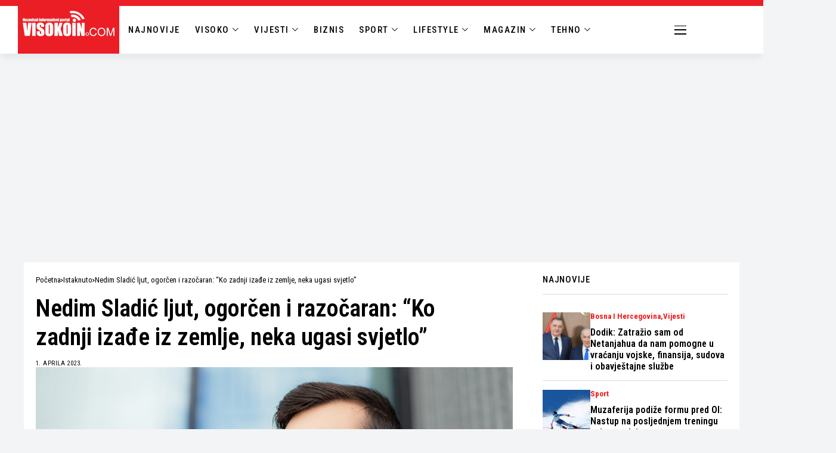

--- FILE ---
content_type: text/html; charset=UTF-8
request_url: https://visokoin.com/nedim-sladic-ljut-ogorcen-i-razocaran-ko-zadnji-izadje-iz-zemlje-neka-ugasi-svjetlo/
body_size: 25847
content:
<!DOCTYPE html>
<!--[if IE 9 ]><html class="ie ie9" lang="bs-BA"><![endif]-->
   <html lang="bs-BA">
      <head>
         <meta charset="UTF-8">
         <meta http-equiv="X-UA-Compatible" content="IE=edge">
         <meta name="viewport" content="width=device-width, initial-scale=1">
         <link rel="preconnect" href="https://fonts.gstatic.com" crossorigin><link rel="preload" as="style" onload="this.onload=null;this.rel='stylesheet'" id="wesper_fonts_url_preload" href="https://fonts.googleapis.com/css?family=Roboto+Condensed%3A600%7CRoboto+Condensed%3A400%7CRoboto+Condensed%3A500%2C%2C500%2C700%2C400%2C&amp;display=swap" crossorigin><noscript><link rel="stylesheet" href="https://fonts.googleapis.com/css?family=Roboto+Condensed%3A600%7CRoboto+Condensed%3A400%7CRoboto+Condensed%3A500%2C%2C500%2C700%2C400%2C&amp;display=swap"></noscript><link rel="profile" href="https://gmpg.org/xfn/11">
                  <meta name='robots' content='index, follow, max-image-preview:large, max-snippet:-1, max-video-preview:-1' />

	<!-- This site is optimized with the Yoast SEO plugin v26.8 - https://yoast.com/product/yoast-seo-wordpress/ -->
	<title>Nedim Sladić ljut, ogorčen i razočaran: &quot;Ko zadnji izađe iz zemlje, neka ugasi svjetlo&quot; - Visokoin.com</title>
	<meta name="description" content="Nedim Sladić, najpoznatiji bh. meteorolog koji se školuje u Velikoj Britaniji na Facebooku je izrazio nezadovoljstvo nakon najava da bi niskobužetni" />
	<link rel="canonical" href="https://visokoin.com/nedim-sladic-ljut-ogorcen-i-razocaran-ko-zadnji-izadje-iz-zemlje-neka-ugasi-svjetlo/" />
	<meta property="og:locale" content="bs_BA" />
	<meta property="og:type" content="article" />
	<meta property="og:title" content="Nedim Sladić ljut, ogorčen i razočaran: &quot;Ko zadnji izađe iz zemlje, neka ugasi svjetlo&quot; - Visokoin.com" />
	<meta property="og:description" content="Nedim Sladić, najpoznatiji bh. meteorolog koji se školuje u Velikoj Britaniji na Facebooku je izrazio nezadovoljstvo nakon najava da bi niskobužetni" />
	<meta property="og:url" content="https://visokoin.com/nedim-sladic-ljut-ogorcen-i-razocaran-ko-zadnji-izadje-iz-zemlje-neka-ugasi-svjetlo/" />
	<meta property="og:site_name" content="Visokoin.com" />
	<meta property="article:publisher" content="https://www.facebook.com/visokoincom" />
	<meta property="article:published_time" content="2023-04-01T15:26:30+00:00" />
	<meta property="og:image" content="https://visokoin.com/wp-content/uploads/2021/06/sladic.jpg" />
	<meta property="og:image:width" content="1000" />
	<meta property="og:image:height" content="667" />
	<meta property="og:image:type" content="image/jpeg" />
	<meta name="author" content="Visokoin.com" />
	<meta name="twitter:card" content="summary_large_image" />
	<script type="application/ld+json" class="yoast-schema-graph">{"@context":"https://schema.org","@graph":[{"@type":"Article","@id":"https://visokoin.com/nedim-sladic-ljut-ogorcen-i-razocaran-ko-zadnji-izadje-iz-zemlje-neka-ugasi-svjetlo/#article","isPartOf":{"@id":"https://visokoin.com/nedim-sladic-ljut-ogorcen-i-razocaran-ko-zadnji-izadje-iz-zemlje-neka-ugasi-svjetlo/"},"author":{"name":"Visokoin.com","@id":"https://visokoin.com/#/schema/person/250c213cbde3b6fc4110ca1ff93e3681"},"headline":"Nedim Sladić ljut, ogorčen i razočaran: &#8220;Ko zadnji izađe iz zemlje, neka ugasi svjetlo&#8221;","datePublished":"2023-04-01T15:26:30+00:00","mainEntityOfPage":{"@id":"https://visokoin.com/nedim-sladic-ljut-ogorcen-i-razocaran-ko-zadnji-izadje-iz-zemlje-neka-ugasi-svjetlo/"},"wordCount":292,"publisher":{"@id":"https://visokoin.com/#organization"},"image":{"@id":"https://visokoin.com/nedim-sladic-ljut-ogorcen-i-razocaran-ko-zadnji-izadje-iz-zemlje-neka-ugasi-svjetlo/#primaryimage"},"thumbnailUrl":"https://visokoin.com/wp-content/uploads/2021/06/sladic.jpg","articleSection":["Istaknuto","Vijesti"],"inLanguage":"bs-BA"},{"@type":["WebPage","ItemPage"],"@id":"https://visokoin.com/nedim-sladic-ljut-ogorcen-i-razocaran-ko-zadnji-izadje-iz-zemlje-neka-ugasi-svjetlo/","url":"https://visokoin.com/nedim-sladic-ljut-ogorcen-i-razocaran-ko-zadnji-izadje-iz-zemlje-neka-ugasi-svjetlo/","name":"Nedim Sladić ljut, ogorčen i razočaran: \"Ko zadnji izađe iz zemlje, neka ugasi svjetlo\" - Visokoin.com","isPartOf":{"@id":"https://visokoin.com/#website"},"primaryImageOfPage":{"@id":"https://visokoin.com/nedim-sladic-ljut-ogorcen-i-razocaran-ko-zadnji-izadje-iz-zemlje-neka-ugasi-svjetlo/#primaryimage"},"image":{"@id":"https://visokoin.com/nedim-sladic-ljut-ogorcen-i-razocaran-ko-zadnji-izadje-iz-zemlje-neka-ugasi-svjetlo/#primaryimage"},"thumbnailUrl":"https://visokoin.com/wp-content/uploads/2021/06/sladic.jpg","datePublished":"2023-04-01T15:26:30+00:00","description":"Nedim Sladić, najpoznatiji bh. meteorolog koji se školuje u Velikoj Britaniji na Facebooku je izrazio nezadovoljstvo nakon najava da bi niskobužetni","breadcrumb":{"@id":"https://visokoin.com/nedim-sladic-ljut-ogorcen-i-razocaran-ko-zadnji-izadje-iz-zemlje-neka-ugasi-svjetlo/#breadcrumb"},"inLanguage":"bs-BA","potentialAction":[{"@type":"ReadAction","target":["https://visokoin.com/nedim-sladic-ljut-ogorcen-i-razocaran-ko-zadnji-izadje-iz-zemlje-neka-ugasi-svjetlo/"]}]},{"@type":"ImageObject","inLanguage":"bs-BA","@id":"https://visokoin.com/nedim-sladic-ljut-ogorcen-i-razocaran-ko-zadnji-izadje-iz-zemlje-neka-ugasi-svjetlo/#primaryimage","url":"https://visokoin.com/wp-content/uploads/2021/06/sladic.jpg","contentUrl":"https://visokoin.com/wp-content/uploads/2021/06/sladic.jpg","width":1000,"height":667},{"@type":"BreadcrumbList","@id":"https://visokoin.com/nedim-sladic-ljut-ogorcen-i-razocaran-ko-zadnji-izadje-iz-zemlje-neka-ugasi-svjetlo/#breadcrumb","itemListElement":[{"@type":"ListItem","position":1,"name":"Početna","item":"https://visokoin.com/"},{"@type":"ListItem","position":2,"name":"Nedim Sladić ljut, ogorčen i razočaran: &#8220;Ko zadnji izađe iz zemlje, neka ugasi svjetlo&#8221;"}]},{"@type":"WebSite","@id":"https://visokoin.com/#website","url":"https://visokoin.com/","name":"Visokoin.com","description":"Informativni portal","publisher":{"@id":"https://visokoin.com/#organization"},"alternateName":"Visokoin","potentialAction":[{"@type":"SearchAction","target":{"@type":"EntryPoint","urlTemplate":"https://visokoin.com/?s={search_term_string}"},"query-input":{"@type":"PropertyValueSpecification","valueRequired":true,"valueName":"search_term_string"}}],"inLanguage":"bs-BA"},{"@type":"Organization","@id":"https://visokoin.com/#organization","name":"Visokoin.com","url":"https://visokoin.com/","logo":{"@type":"ImageObject","inLanguage":"bs-BA","@id":"https://visokoin.com/#/schema/logo/image/","url":"https://visokoin.com/wp-content/uploads/2024/02/logo-1.png","contentUrl":"https://visokoin.com/wp-content/uploads/2024/02/logo-1.png","width":167,"height":50,"caption":"Visokoin.com"},"image":{"@id":"https://visokoin.com/#/schema/logo/image/"},"sameAs":["https://www.facebook.com/visokoincom","https://www.instagram.com/visokoin","https://www.youtube.com/user/visokoraja12"]},{"@type":"Person","@id":"https://visokoin.com/#/schema/person/250c213cbde3b6fc4110ca1ff93e3681","name":"Visokoin.com","image":{"@type":"ImageObject","inLanguage":"bs-BA","@id":"https://visokoin.com/#/schema/person/image/","url":"https://secure.gravatar.com/avatar/11885ca1787786eb0bacac3b57c1223df6a75a7c923e1ad1dda0f4616942f978?s=96&d=mm&r=g","contentUrl":"https://secure.gravatar.com/avatar/11885ca1787786eb0bacac3b57c1223df6a75a7c923e1ad1dda0f4616942f978?s=96&d=mm&r=g","caption":"Visokoin.com"},"sameAs":["https://www.visokoin.com"],"url":"https://visokoin.com/author/redakcija/"}]}</script>
	<!-- / Yoast SEO plugin. -->


<link rel='dns-prefetch' href='//fonts.googleapis.com' />
<style id='wp-img-auto-sizes-contain-inline-css'>
img:is([sizes=auto i],[sizes^="auto," i]){contain-intrinsic-size:3000px 1500px}
/*# sourceURL=wp-img-auto-sizes-contain-inline-css */
</style>
<link rel='stylesheet' id='wp-block-library-css' href='https://visokoin.com/wp-includes/css/dist/block-library/style.min.css?ver=6.9' media='all' />
<style id='wp-block-library-theme-inline-css'>
.wp-block-audio :where(figcaption){color:#555;font-size:13px;text-align:center}.is-dark-theme .wp-block-audio :where(figcaption){color:#ffffffa6}.wp-block-audio{margin:0 0 1em}.wp-block-code{border:1px solid #ccc;border-radius:4px;font-family:Menlo,Consolas,monaco,monospace;padding:.8em 1em}.wp-block-embed :where(figcaption){color:#555;font-size:13px;text-align:center}.is-dark-theme .wp-block-embed :where(figcaption){color:#ffffffa6}.wp-block-embed{margin:0 0 1em}.blocks-gallery-caption{color:#555;font-size:13px;text-align:center}.is-dark-theme .blocks-gallery-caption{color:#ffffffa6}:root :where(.wp-block-image figcaption){color:#555;font-size:13px;text-align:center}.is-dark-theme :root :where(.wp-block-image figcaption){color:#ffffffa6}.wp-block-image{margin:0 0 1em}.wp-block-pullquote{border-bottom:4px solid;border-top:4px solid;color:currentColor;margin-bottom:1.75em}.wp-block-pullquote :where(cite),.wp-block-pullquote :where(footer),.wp-block-pullquote__citation{color:currentColor;font-size:.8125em;font-style:normal;text-transform:uppercase}.wp-block-quote{border-left:.25em solid;margin:0 0 1.75em;padding-left:1em}.wp-block-quote cite,.wp-block-quote footer{color:currentColor;font-size:.8125em;font-style:normal;position:relative}.wp-block-quote:where(.has-text-align-right){border-left:none;border-right:.25em solid;padding-left:0;padding-right:1em}.wp-block-quote:where(.has-text-align-center){border:none;padding-left:0}.wp-block-quote.is-large,.wp-block-quote.is-style-large,.wp-block-quote:where(.is-style-plain){border:none}.wp-block-search .wp-block-search__label{font-weight:700}.wp-block-search__button{border:1px solid #ccc;padding:.375em .625em}:where(.wp-block-group.has-background){padding:1.25em 2.375em}.wp-block-separator.has-css-opacity{opacity:.4}.wp-block-separator{border:none;border-bottom:2px solid;margin-left:auto;margin-right:auto}.wp-block-separator.has-alpha-channel-opacity{opacity:1}.wp-block-separator:not(.is-style-wide):not(.is-style-dots){width:100px}.wp-block-separator.has-background:not(.is-style-dots){border-bottom:none;height:1px}.wp-block-separator.has-background:not(.is-style-wide):not(.is-style-dots){height:2px}.wp-block-table{margin:0 0 1em}.wp-block-table td,.wp-block-table th{word-break:normal}.wp-block-table :where(figcaption){color:#555;font-size:13px;text-align:center}.is-dark-theme .wp-block-table :where(figcaption){color:#ffffffa6}.wp-block-video :where(figcaption){color:#555;font-size:13px;text-align:center}.is-dark-theme .wp-block-video :where(figcaption){color:#ffffffa6}.wp-block-video{margin:0 0 1em}:root :where(.wp-block-template-part.has-background){margin-bottom:0;margin-top:0;padding:1.25em 2.375em}
/*# sourceURL=/wp-includes/css/dist/block-library/theme.min.css */
</style>
<style id='classic-theme-styles-inline-css'>
/*! This file is auto-generated */
.wp-block-button__link{color:#fff;background-color:#32373c;border-radius:9999px;box-shadow:none;text-decoration:none;padding:calc(.667em + 2px) calc(1.333em + 2px);font-size:1.125em}.wp-block-file__button{background:#32373c;color:#fff;text-decoration:none}
/*# sourceURL=/wp-includes/css/classic-themes.min.css */
</style>
<style id='global-styles-inline-css'>
:root{--wp--preset--aspect-ratio--square: 1;--wp--preset--aspect-ratio--4-3: 4/3;--wp--preset--aspect-ratio--3-4: 3/4;--wp--preset--aspect-ratio--3-2: 3/2;--wp--preset--aspect-ratio--2-3: 2/3;--wp--preset--aspect-ratio--16-9: 16/9;--wp--preset--aspect-ratio--9-16: 9/16;--wp--preset--color--black: #000000;--wp--preset--color--cyan-bluish-gray: #abb8c3;--wp--preset--color--white: #ffffff;--wp--preset--color--pale-pink: #f78da7;--wp--preset--color--vivid-red: #cf2e2e;--wp--preset--color--luminous-vivid-orange: #ff6900;--wp--preset--color--luminous-vivid-amber: #fcb900;--wp--preset--color--light-green-cyan: #7bdcb5;--wp--preset--color--vivid-green-cyan: #00d084;--wp--preset--color--pale-cyan-blue: #8ed1fc;--wp--preset--color--vivid-cyan-blue: #0693e3;--wp--preset--color--vivid-purple: #9b51e0;--wp--preset--gradient--vivid-cyan-blue-to-vivid-purple: linear-gradient(135deg,rgb(6,147,227) 0%,rgb(155,81,224) 100%);--wp--preset--gradient--light-green-cyan-to-vivid-green-cyan: linear-gradient(135deg,rgb(122,220,180) 0%,rgb(0,208,130) 100%);--wp--preset--gradient--luminous-vivid-amber-to-luminous-vivid-orange: linear-gradient(135deg,rgb(252,185,0) 0%,rgb(255,105,0) 100%);--wp--preset--gradient--luminous-vivid-orange-to-vivid-red: linear-gradient(135deg,rgb(255,105,0) 0%,rgb(207,46,46) 100%);--wp--preset--gradient--very-light-gray-to-cyan-bluish-gray: linear-gradient(135deg,rgb(238,238,238) 0%,rgb(169,184,195) 100%);--wp--preset--gradient--cool-to-warm-spectrum: linear-gradient(135deg,rgb(74,234,220) 0%,rgb(151,120,209) 20%,rgb(207,42,186) 40%,rgb(238,44,130) 60%,rgb(251,105,98) 80%,rgb(254,248,76) 100%);--wp--preset--gradient--blush-light-purple: linear-gradient(135deg,rgb(255,206,236) 0%,rgb(152,150,240) 100%);--wp--preset--gradient--blush-bordeaux: linear-gradient(135deg,rgb(254,205,165) 0%,rgb(254,45,45) 50%,rgb(107,0,62) 100%);--wp--preset--gradient--luminous-dusk: linear-gradient(135deg,rgb(255,203,112) 0%,rgb(199,81,192) 50%,rgb(65,88,208) 100%);--wp--preset--gradient--pale-ocean: linear-gradient(135deg,rgb(255,245,203) 0%,rgb(182,227,212) 50%,rgb(51,167,181) 100%);--wp--preset--gradient--electric-grass: linear-gradient(135deg,rgb(202,248,128) 0%,rgb(113,206,126) 100%);--wp--preset--gradient--midnight: linear-gradient(135deg,rgb(2,3,129) 0%,rgb(40,116,252) 100%);--wp--preset--font-size--small: 13px;--wp--preset--font-size--medium: 20px;--wp--preset--font-size--large: 36px;--wp--preset--font-size--x-large: 42px;--wp--preset--spacing--20: 0.44rem;--wp--preset--spacing--30: 0.67rem;--wp--preset--spacing--40: 1rem;--wp--preset--spacing--50: 1.5rem;--wp--preset--spacing--60: 2.25rem;--wp--preset--spacing--70: 3.38rem;--wp--preset--spacing--80: 5.06rem;--wp--preset--shadow--natural: 6px 6px 9px rgba(0, 0, 0, 0.2);--wp--preset--shadow--deep: 12px 12px 50px rgba(0, 0, 0, 0.4);--wp--preset--shadow--sharp: 6px 6px 0px rgba(0, 0, 0, 0.2);--wp--preset--shadow--outlined: 6px 6px 0px -3px rgb(255, 255, 255), 6px 6px rgb(0, 0, 0);--wp--preset--shadow--crisp: 6px 6px 0px rgb(0, 0, 0);}:where(.is-layout-flex){gap: 0.5em;}:where(.is-layout-grid){gap: 0.5em;}body .is-layout-flex{display: flex;}.is-layout-flex{flex-wrap: wrap;align-items: center;}.is-layout-flex > :is(*, div){margin: 0;}body .is-layout-grid{display: grid;}.is-layout-grid > :is(*, div){margin: 0;}:where(.wp-block-columns.is-layout-flex){gap: 2em;}:where(.wp-block-columns.is-layout-grid){gap: 2em;}:where(.wp-block-post-template.is-layout-flex){gap: 1.25em;}:where(.wp-block-post-template.is-layout-grid){gap: 1.25em;}.has-black-color{color: var(--wp--preset--color--black) !important;}.has-cyan-bluish-gray-color{color: var(--wp--preset--color--cyan-bluish-gray) !important;}.has-white-color{color: var(--wp--preset--color--white) !important;}.has-pale-pink-color{color: var(--wp--preset--color--pale-pink) !important;}.has-vivid-red-color{color: var(--wp--preset--color--vivid-red) !important;}.has-luminous-vivid-orange-color{color: var(--wp--preset--color--luminous-vivid-orange) !important;}.has-luminous-vivid-amber-color{color: var(--wp--preset--color--luminous-vivid-amber) !important;}.has-light-green-cyan-color{color: var(--wp--preset--color--light-green-cyan) !important;}.has-vivid-green-cyan-color{color: var(--wp--preset--color--vivid-green-cyan) !important;}.has-pale-cyan-blue-color{color: var(--wp--preset--color--pale-cyan-blue) !important;}.has-vivid-cyan-blue-color{color: var(--wp--preset--color--vivid-cyan-blue) !important;}.has-vivid-purple-color{color: var(--wp--preset--color--vivid-purple) !important;}.has-black-background-color{background-color: var(--wp--preset--color--black) !important;}.has-cyan-bluish-gray-background-color{background-color: var(--wp--preset--color--cyan-bluish-gray) !important;}.has-white-background-color{background-color: var(--wp--preset--color--white) !important;}.has-pale-pink-background-color{background-color: var(--wp--preset--color--pale-pink) !important;}.has-vivid-red-background-color{background-color: var(--wp--preset--color--vivid-red) !important;}.has-luminous-vivid-orange-background-color{background-color: var(--wp--preset--color--luminous-vivid-orange) !important;}.has-luminous-vivid-amber-background-color{background-color: var(--wp--preset--color--luminous-vivid-amber) !important;}.has-light-green-cyan-background-color{background-color: var(--wp--preset--color--light-green-cyan) !important;}.has-vivid-green-cyan-background-color{background-color: var(--wp--preset--color--vivid-green-cyan) !important;}.has-pale-cyan-blue-background-color{background-color: var(--wp--preset--color--pale-cyan-blue) !important;}.has-vivid-cyan-blue-background-color{background-color: var(--wp--preset--color--vivid-cyan-blue) !important;}.has-vivid-purple-background-color{background-color: var(--wp--preset--color--vivid-purple) !important;}.has-black-border-color{border-color: var(--wp--preset--color--black) !important;}.has-cyan-bluish-gray-border-color{border-color: var(--wp--preset--color--cyan-bluish-gray) !important;}.has-white-border-color{border-color: var(--wp--preset--color--white) !important;}.has-pale-pink-border-color{border-color: var(--wp--preset--color--pale-pink) !important;}.has-vivid-red-border-color{border-color: var(--wp--preset--color--vivid-red) !important;}.has-luminous-vivid-orange-border-color{border-color: var(--wp--preset--color--luminous-vivid-orange) !important;}.has-luminous-vivid-amber-border-color{border-color: var(--wp--preset--color--luminous-vivid-amber) !important;}.has-light-green-cyan-border-color{border-color: var(--wp--preset--color--light-green-cyan) !important;}.has-vivid-green-cyan-border-color{border-color: var(--wp--preset--color--vivid-green-cyan) !important;}.has-pale-cyan-blue-border-color{border-color: var(--wp--preset--color--pale-cyan-blue) !important;}.has-vivid-cyan-blue-border-color{border-color: var(--wp--preset--color--vivid-cyan-blue) !important;}.has-vivid-purple-border-color{border-color: var(--wp--preset--color--vivid-purple) !important;}.has-vivid-cyan-blue-to-vivid-purple-gradient-background{background: var(--wp--preset--gradient--vivid-cyan-blue-to-vivid-purple) !important;}.has-light-green-cyan-to-vivid-green-cyan-gradient-background{background: var(--wp--preset--gradient--light-green-cyan-to-vivid-green-cyan) !important;}.has-luminous-vivid-amber-to-luminous-vivid-orange-gradient-background{background: var(--wp--preset--gradient--luminous-vivid-amber-to-luminous-vivid-orange) !important;}.has-luminous-vivid-orange-to-vivid-red-gradient-background{background: var(--wp--preset--gradient--luminous-vivid-orange-to-vivid-red) !important;}.has-very-light-gray-to-cyan-bluish-gray-gradient-background{background: var(--wp--preset--gradient--very-light-gray-to-cyan-bluish-gray) !important;}.has-cool-to-warm-spectrum-gradient-background{background: var(--wp--preset--gradient--cool-to-warm-spectrum) !important;}.has-blush-light-purple-gradient-background{background: var(--wp--preset--gradient--blush-light-purple) !important;}.has-blush-bordeaux-gradient-background{background: var(--wp--preset--gradient--blush-bordeaux) !important;}.has-luminous-dusk-gradient-background{background: var(--wp--preset--gradient--luminous-dusk) !important;}.has-pale-ocean-gradient-background{background: var(--wp--preset--gradient--pale-ocean) !important;}.has-electric-grass-gradient-background{background: var(--wp--preset--gradient--electric-grass) !important;}.has-midnight-gradient-background{background: var(--wp--preset--gradient--midnight) !important;}.has-small-font-size{font-size: var(--wp--preset--font-size--small) !important;}.has-medium-font-size{font-size: var(--wp--preset--font-size--medium) !important;}.has-large-font-size{font-size: var(--wp--preset--font-size--large) !important;}.has-x-large-font-size{font-size: var(--wp--preset--font-size--x-large) !important;}
:where(.wp-block-post-template.is-layout-flex){gap: 1.25em;}:where(.wp-block-post-template.is-layout-grid){gap: 1.25em;}
:where(.wp-block-term-template.is-layout-flex){gap: 1.25em;}:where(.wp-block-term-template.is-layout-grid){gap: 1.25em;}
:where(.wp-block-columns.is-layout-flex){gap: 2em;}:where(.wp-block-columns.is-layout-grid){gap: 2em;}
:root :where(.wp-block-pullquote){font-size: 1.5em;line-height: 1.6;}
/*# sourceURL=global-styles-inline-css */
</style>

<link rel='stylesheet' id='wesper_layout-css' href='https://visokoin.com/wp-content/themes/wesper/css/layout.css?ver=1.1.7' media='all' />
<link rel='stylesheet' id='wesper_style-css' href='https://visokoin.com/wp-content/themes/wesper/style.css?ver=1.1.7' media='all' />
<style id='wesper_style-inline-css'>
body.options_dark_skin{ --jl-logo-txt-color: #fff; --jl-logo-txt-side-color: #fff; --jl-logo-txt-foot-color: #fff; --jl-theme-head-color: #fff; --jl-single-head-color: #fff; --jl-single-h1-color: #fff; --jl-single-h2-color: #fff; --jl-single-h3-color: #fff; --jl-single-h4-color: #fff; --jl-single-h5-color: #fff; --jl-single-h6-color: #fff; --jl-main-color: #f21717; --jl-bg-color: #111; --jl-txt-color: #FFF; --jl-btn-bg: #454545; --jl-comment-btn-link: #454545; --jl-comment-btn-linkc: #FFF; --jl-menu-bg: #111; --jl-menu-line-color: #ffffff26; --jl-menu-color: #ffffff; --jl-sub-bg-color: #222; --jl-sub-menu-color: #FFF; --jl-sub-line-color: #464646; --jl-topbar-bg: #000; --jl-topbar-color: #FFF; --jl-logo-bg: #111; --jl-logo-color: #FFF; --jl-single-color: #FFF; --jl-single-link-color: #f21717; --jl-single-link-hcolor: #f21717; --jl-except-color: #ddd; --jl-meta-color: #ddd; --jl-post-line-color: #49494b; --jl-author-bg: #454545; --jl-foot-bg: #000; --jl-foot-color: #a8a8aa; --jl-foot-link: #ffffff; --jl-foot-hlink: #f21717; --jl-foot-head: #FFF; --jl-foot-line: #49494b; } body{ --jl-logo-size: 33px; --jl-logo-size-mob: 30px; --jl-logo-txt-color: #000; --jl-logo-txt-side-color: #000; --jl-logo-txt-foot-color: #fff; --jl-theme-head-color: #000; --jl-single-head-color: #000; --jl-single-h1-color: #000; --jl-single-h2-color: #000; --jl-single-h3-color: #000; --jl-single-h4-color: #000; --jl-single-h5-color: #000; --jl-single-h6-color: #000; --jl-main-width: 1200px; --jl-main-color: #f21717; --jl-bg-color: #f3f4f6; --jl-txt-color: #000; --jl-txt-light: #FFF; --jl-btn-bg: #000; --jl-comment-btn-link: #F1F1F1; --jl-comment-btn-linkc: #000; --jl-desc-light: #ddd; --jl-meta-light: #bbb; --jl-button-radius: 0px; --jl-load-more-radius: 0px; --jl-load-more-width: 200px; --jl-load-more-height: 38px; --jl-menu-bg: #ffffff; --jl-menu-line-color: #000000; --jl-menu-color: #000000; --jl-sub-bg-color: #ffffff; --jl-sub-menu-color: #000; --jl-sub-line-color: #ebebe3; --jl-topbar-bg: #000; --jl-topbar-color: #FFF; --jl-topbar-height: 35px; --jl-topbar-size: 13px; --jl-logo-bg: #FFF; --jl-logo-color: #000; --jl-single-title-size: 40px; --jl-single-color: #000000; --jl-single-link-color: #f21717; --jl-single-link-hcolor: #f21717; --jl-except-color: #666; --jl-meta-color: #0a0a0a; --jl-post-line-color: #dbdbdb; --jl-author-bg: #f8f7f5; --jl-post-related-size: 20px; --jl-foot-bg: #000000; --jl-foot-color: #a8a8aa; --jl-foot-link: #ffffff; --jl-foot-hlink: #f21717; --jl-foot-head: #FFF; --jl-foot-line: #49494b; --jl-foot-menu-col: 2; --jl-foot-title-size: 16px; --jl-foot-font-size: 15px; --jl-foot-copyright: 13px; --jl-foot-menu-size: 13px; --jl-body-font: Roboto Condensed; --jl-body-font-size: 16px; --jl-body-font-weight: 400; --jl-body-spacing: 0em; --jl-body-line-height: 1.5; --jl-logo-width: 300px; --jl-m-logo-width: 190px; --jl-s-logo-width: 200px; --jl-fot-logo-width: 150px; --jl-title-font: Roboto Condensed; --jl-title-font-weight: 600; --jl-title-transform: none; --jl-title-space: 0em; --jl-title-line-height: 1.2; --jl-sub-title-size: 22px; --jl-content-font-size: 18px; --jl-content-spacing: 0em; --jl-content-line-height: 1.5; --jl-sec-topbar-height: 35px; --jl-sec-menu-height: 55px; --jl-sec-logo-height: 120px; --jl-menu-font: Roboto Condensed; --jl-menu-font-size: 16px; --jl-menu-font-weight: 500; --jl-menu-transform: uppercase; --jl-menu-space: 0.1em; --jl-spacing-menu: 30px; --jl-submenu-font-size: 14px; --jl-submenu-font-weight: 500; --jl-submenu-transform: capitalize; --jl-submenu-space: 0em; --jl-cat-font-size: 13px; --jl-cat-font-weight: 700; --jl-cat-font-space: 0em; --jl-cat-transform: capitalize; --jl-meta-font-size: 11px; --jl-meta-font-weight: 400; --jl-meta-a-font-weight: 600; --jl-meta-font-space: .04em; --jl-meta-transform: uppercase; --jl-button-font-size: 12px; --jl-button-font-weight: 700; --jl-button-transform: uppercase; --jl-button-space: 0.1em; --jl-loadmore-font-size: 11px; --jl-loadmore-font-weight: 700; --jl-loadmore-transform: uppercase; --jl-loadmore-space: 0.1em; --jl-border-rounded: 0px; --jl-top-rounded: 60px; --jl-cookie-des-size: 13px; --jl-cookie-btn-size: 12px; --jl-cookie-btn-space: 0em; --jl-cookie-btn-transform: capitalize; --jl-widget-fsize: 15px; --jl-widget-space: .05em; --jl-widget-transform: uppercase; } body.options_dark_skin #jl_sb_nav{ --jl-bg-color: #111; --sect-t-color: #fff; --jl-txt-color: #fff; --jl-meta-color: #ddd; --jl-post-line-color: #49494b; --jl-theme-head-color: var(--sect-t-color); } #jl_sb_nav{ --jl-bg-color: #fff; --sect-t-color: #000; --jl-txt-color: #000; --jl-meta-color: #0a0a0a; --jl-post-line-color: #e9ecef; --jl-theme-head-color: var(--sect-t-color); } .jl_sh_ctericons.jlshcolor li{ display: flex; align-items: center; } .jl_sh_ctericons.jlshcolor .jl_sh_i{ display: flex; } .jl_encanw #jl_sb_nav .logo_small_wrapper a img.jl_logo_n{ opacity: 0; } .jl_encanw #jl_sb_nav .logo_small_wrapper a img.jl_logo_w{ opacity: 1; } .wp-block-image figcaption, .wp-caption-text{font-size: 13px; color: var(--jl-single-color); padding: 13px 0px 0px 0px; text-align: center; font-style: normal; margin-top: 0px;} .elementor-widget-container .elementor-drop-cap{font-size: 70px !important; font-weight: 600; margin-top: 0px;} .jl_ads_wrap_sec.jl_head_adsab{align-items:center;}.jl_ads_wrap_sec.jl_head_adsbl{margin-top: 40px; align-items:center;}.jl_ads_wrap_sec.jl_con_adsab{align-items:center;}.jl_ads_wrap_sec.jl_con_adsbl{align-items:center;}.jl_ads_wrap_sec.jl_auth_adsab{margin-top: 40px; align-items:center;}.jl_ads_wrap_sec.jl_auth_adsbl{align-items:center;}.jl_ads_wrap_sec.jl_rel_adsab{align-items:center;}.jl_ads_wrap_sec.jl_rel_adsbl{align-items:center;}.jl_ads_wrap_sec.jl_foot_adsab{margin-bottom: 40px; align-items:center;}.jl_ads_wrap_sec.jl_foot_adsbl{padding: 40px 0px; align-items:center;}.jl_fe_text.jl_acen{max-width: 100%; margin: 0px; padding: 0px; text-align: left;} .jlachful{margin-top: 20px;} .post_subtitle_text, .post_subtitle_text p:last-child{ font-size: var(--jl-sub-title-size, 22px); line-height: var(--jl-body-line-height); } .jlac_smseah.active_search_box{ overflow: unset; } .jlac_smseah.active_search_box .search_header_wrapper .jli-search{ transform: scale(.9); } .jlac_smseah.active_search_box .search_header_wrapper .jli-search:before{ font-family: "jl_font" !important; content: "\e906" !important; } .jl_shwp{ display: flex; height: 100%; } .search_header_wrapper.search_form_menu_personal_click{ position: relative; } .jl_ajse{ position: absolute !important; background: var(--jl-sub-bg-color); width: 350px; top: 100% !important; right: 0px; left: auto; padding: 10px 20px; height: unset; box-shadow: 0px 5px 10px #0000001A; } .jl_ajse .searchform_theme{ padding: 0px; float: none !important; position: unset; transform: unset; display: flex; align-items: center; justify-content: space-between; } .jl_ajse .jl_search_head{ display: flex; flex-direction: column; } .jl_ajse.search_form_menu_personal .searchform_theme .search_btn{ float: none; border: 0px !important; height: 30px; font-size: 14px; color: var(--jl-sub-menu-color) !important; } .jl_ajse .jl_shnone{ font-size: 14px; margin: 0px; } .jl_ajse.search_form_menu_personal .searchform_theme .search_btn::-webkit-input-placeholder{ color: var(--jl-sub-menu-color) !important; } .jl_ajse.search_form_menu_personal .searchform_theme .search_btn::-moz-placeholder{ color: var(--jl-sub-menu-color) !important; } .jl_ajse.search_form_menu_personal .searchform_theme .search_btn:-ms-input-placeholder{ color: var(--jl-sub-menu-color) !important; } .jl_ajse.search_form_menu_personal .searchform_theme .search_btn:-moz-placeholder{ color: var(--jl-sub-menu-color) !important; } .jl_ajse .searchform_theme .button{ height: 30px; position: unset; padding: 0px !important; width: 30px; background: var(--jl-main-color) !important; border-radius: 100px; } .jlc-hmain-w.jl_base_menu .jl_ajse .searchform_theme .button i.jli-search, .jlc-stick-main-w .jl_ajse .searchform_theme .button i.jli-search{ color: #fff !important; font-size: 12px; } .jl_ajse .jl_search_wrap_li{ --jl-img-space: 10px; --jl-img-w: 100px; --jl-img-h: 80px; --jl-h-align: left; --jl-t-size: 14px; --jl-txt-color: var(--jl-sub-menu-color) !important; --jl-meta-color: var(--jl-sub-menu-color) !important; --jlrow-gap: 15px; --jl-post-line-color: transparent; } .jl_ajse .jl_search_wrap_li .jl-donut-front{ top: 0px; right: 0px; } .jl_ajse .jl_search_wrap_li .jl_grid_wrap_f{ width: 100%; display: grid; overflow: hidden; grid-template-columns: repeat(1,minmax(0,1fr)); grid-row-gap: var(--jlrow-gap); border-top: 1px solid var(--jl-sub-line-color); padding-top: 20px; margin-top: 10px; margin-bottom: 15px; } .jl_ajse .jl_post_meta{ opacity: .5; font-size: 10px; } .jl_ajse .jl_post_meta .jl_author_img_w, .jl_ajse .jl_post_meta .post-date:before{ display: none; } .jl_item_bread i{font-size: inherit;} .logo_link, .logo_link:hover{ font-family: var(--jl-title-font); font-weight: var(--jl-title-font-weight); text-transform: var(--jl-title-transform); letter-spacing: var(--jl-title-space); line-height: var(--jl-title-line-height); font-size: var(--jl-logo-size); color: var(--jl-logo-txt-color); } @media only screen and (max-width: 767px) { .logo_link, .logo_link:hover{ font-size: var(--jl-logo-size-mob); } } .logo_link > h1, .logo_link > span{ font-size: inherit; color: var(--jl-logo-txt-color); } .jl_mobile_nav_inner .logo_link, .jl_mobile_nav_inner .logo_link:hover{ color: var(--jl-logo-txt-side-color); } .jl_ft_cw .logo_link, .jl_ft_cw .logo_link:hover{ color: var(--jl-logo-txt-foot-color); } body, p{ letter-spacing: var(--jl-body-spacing); } .jl_content, .jl_content p{ font-size: var(--jl-content-font-size); line-height: var(--jl-content-line-height); letter-spacing: var(--jl-content-spacing); } .post_subtitle_text, .post_subtitle_text p:last-child{ font-family: unset; font-style: unset; } * { text-rendering: unset; -webkit-font-smoothing: unset; -moz-osx-font-smoothing: unset; } .jl_pl_fs{display: flex;}     .navigation_wrapper .jl_main_menu > .mega-category-menu.menu-item > .jl-cus-mega-menu.sub-menu{ background: transparent; box-shadow: unset; }     .navigation_wrapper .jl_main_menu > .mega-category-menu.menu-item > .jl-cus-mega-menu.sub-menu .jl_mega_inner{ max-width: calc(var(--jl-main-width) - 40px); padding: 0px 30px; box-shadow: 0px 32px 64px -16px rgb(0 0 0 / 16%); background: var(--jl-sub-bg-color); }     .jl_nav_stick.menu-invisible.menu-detached .jl_r_menu{ -moz-transform: translateY(0%); -ms-transform: translateY(0%); -webkit-transform: translateY(0%); transform: translateY(0%); }     .jl_sticky_fixed .jl-sb-w .jl-sb-in, .jl_sticky_fixed .jl-sticky > *, .menu-detached .jl_sidebar_w, .jl_sticky_fixed .post_sw .post_s{ top: calc(var(--jl-sec-menu-height) + 50px) !important; } .jlc-container{max-width: 1200px;} .jl_sli_in .jl_sli_fb{order: 1;} .jl_sli_in .jl_sli_tw{order: 2;} .jl_sli_in .jl_sli_pi{order: 3;} .jl_sli_in .jl_sli_din{order: 4;} .jl_sli_in .jl_sli_wapp{order: 5;} .jl_sli_in .jl_sli_tele{order: 6;} .jl_sli_in .jl_sli_tumblr{order: 7;} .jl_sli_in .jl_sli_line{order: 7;} .jl_sli_in .jl_sli_mil{order: 7;}  .post_sw .jl_sli_in .jl_sli_tele{display: none !important;}  .post_sw .jl_sli_in .jl_sli_tumblr{display: none !important;} .post_sw .jl_sli_in .jl_sli_line{display: none !important;}  .post_sw .jl_sli_in .jl_sli_mil{display: none !important;}  .jl_sfoot .jl_sli_in .jl_sli_tumblr{display: none !important;} .jl_sfoot .jl_sli_in .jl_sli_line{display: none !important;} .logo_small_wrapper_table .logo_small_wrapper a .jl_logo_w { position: absolute;top: 0px;left: 0px;opacity: 0; } .logo_small_wrapper_table .logo_small_wrapper .logo_link img{ max-width: var(--jl-logo-width); } .jl_sleft_side .jl_smmain_side{ order: 1; padding-left: 20px; padding-right: 30px; } .jl_sleft_side .jl_smmain_con{ order: 2; } .jl_rd_wrap{ top: 0; } .jl_rd_read{ height: 4px; background-color: #f21717; background-image: linear-gradient(to right, #f21717 0%, #f21717 100%); } .jl_view_none{display: none;} .jl_sifea_img, .jl_smmain_w .swiper-slide-inner{ border-radius: var(--jl-border-rounded); overflow: hidden; } .jl_shead_mix12 .jl_ov_layout, .jl_shead_mix10 .jl_ov_layout, .jl_shead_mix9 .jl_ov_layout{ border-radius: 0px; }   .jl_fot_gwp{ display: flex; width: 100%; justify-content: space-between; align-items: center; margin-top: 25px; } .jl_fot_gwp .jl_post_meta{ margin-top: 0px !important; } .jl_ma_layout .jl-ma-opt:nth-child(2) .jl_fot_gwp .jl_post_meta{ margin-top: 13px !important; } @media only screen and (min-width: 769px) { .jl_ma_layout .jl-ma-opt:nth-child(2) .jl_fot_gwp .jl_post_meta{ margin-top: 0px !important; } } .jl_fot_gwp .jl_fot_sh{ display: flex; } .jl_fot_gwp .jl_fot_sh > span{ display: flex; align-items: center; font-size: 14px; color: #B5B5B5; } .jl_fot_gwp .jl_fot_sh .jl_book_mark.jl_saved_p{ color: var(--jl-main-color); } .jl_fot_gwp .jl_fot_sh .jl_book_mark.jl_saved_p .jli-icon_save:before{ content: "\e901"; } .jl_fot_gwp .jl_fot_sh .jl_fot_share_i{ margin-left: 13px; } .jls_tooltip { position: relative; display: inline-block; cursor: pointer; } .jls_tooltip .jls_tooltip_w{ width: 100px; visibility: hidden; position: absolute; z-index: 1; opacity: 0; } .jls_tooltip:hover .jls_tooltip_w{ visibility: visible; opacity: 1; } .jls_tooltip .jls_tooltiptext { position: relative; color: #000; background-color: #fff; filter: drop-shadow(0 0px 2px rgba(0, 0, 0, 0.2)); display: flex; text-align: center; padding: 0px; border-radius: 4px; justify-content: center; font-size: 13px; } .jls_tooltip-top { padding-bottom: 10px; bottom: 100%; left: 50%; margin-left: -50px; } .jls_tooltiptext .jls_tooltip_in{ position: relative; z-index: 2; background: #fff; padding: 5px 0px; font-weight: 400; border-radius: 6px; } .jl_share_l_bg .jls_tooltiptext .post_s .jl_sli_w ul{ grid-gap: 5px !important; } .jls_tooltip-top .jls_tooltiptext::after { content: ""; position: absolute; bottom: -3px; left: 50%; width: 10px; height: 10px; margin-left: -5px; background-color: #fff; filter: drop-shadow(0 0px 2px rgba(0, 0, 0, 0.1)); z-index: 1; transform: rotate(45deg); } .jl_fot_share_i .jls_tooltip_w{ width: 45px; margin-left: -22px; } .jl_fot_share_i .jls_tooltip_in{ padding: 10px 0px; } .jl_fot_share_i .jls_tooltip_in .post_sw{ display: inline-flex; align-items: center; justify-content: center; } .jl_fot_share_i.jl_share_l_bg.jls_tooltip{ z-index: 10; display: none; } .jls_tooltiptext li a{ width: 25px !important; height: 25px !important; font-size: 12px !important; display: flex !important; align-items: center !important; justify-content: center !important; color: #fff !important     border-radius: 100px !important; } .jl_share_l_bg .jls_tooltiptext .post_s .jl_sli_w ul li a{ border-radius: 100px !important; color: #fff !important } .jls_tooltiptext .single_post_share_icon_post li a i{ margin: 0px; } .jl_fot_gwp .jl_fot_sh .jl_fot_save > i, .jl_fot_gwp .jl_fot_sh .jl_fot_share_i > i{ transition: opacity 0.2s ease 0s; } .jl_fot_gwp .jl_fot_sh .jl_fot_save:hover > i, .jl_fot_gwp .jl_fot_sh .jl_fot_share_i:hover > i{ color: var(--jl-main-color); }   .jl_info_auth .author-avatar{display: none;} .jl_home_bw .image-post-thumb{ margin-bottom: 30px; } .cat-item-762 span{background: #64a51d}.jl_cat_cid_762 .jl_cm_count{background: #64a51d !important;}.jl_cat_opt4 .jl_cat_opt_w.jl_cat_cid_762{background: #64a51d !important;}.jl_cat_txt.jl_cat762:before{background: #64a51d;}.jl_cat_lbl.jl_cat762{background: #64a51d;}.cat-item-761 span{background: #ff2905}.jl_cat_cid_761 .jl_cm_count{background: #ff2905 !important;}.jl_cat_opt4 .jl_cat_opt_w.jl_cat_cid_761{background: #ff2905 !important;}.jl_cat_txt.jl_cat761:before{background: #ff2905;}.jl_cat_lbl.jl_cat761{background: #ff2905;}.cat-item-2612 span{background: #d3bb00}.jl_cat_cid_2612 .jl_cm_count{background: #d3bb00 !important;}.jl_cat_opt4 .jl_cat_opt_w.jl_cat_cid_2612{background: #d3bb00 !important;}.jl_cat_txt.jl_cat2612:before{background: #d3bb00;}.jl_cat_lbl.jl_cat2612{background: #d3bb00;}.cat-item-1000 span{background: #006ff6}.jl_cat_cid_1000 .jl_cm_count{background: #006ff6 !important;}.jl_cat_opt4 .jl_cat_opt_w.jl_cat_cid_1000{background: #006ff6 !important;}.jl_cat_txt.jl_cat1000:before{background: #006ff6;}.jl_cat_lbl.jl_cat1000{background: #006ff6;}.cat-item-1092 span{background: #1da5ba}.jl_cat_cid_1092 .jl_cm_count{background: #1da5ba !important;}.jl_cat_opt4 .jl_cat_opt_w.jl_cat_cid_1092{background: #1da5ba !important;}.jl_cat_txt.jl_cat1092:before{background: #1da5ba;}.jl_cat_lbl.jl_cat1092{background: #1da5ba;}.cat-item-1459 span{background: #8224e3}.jl_cat_cid_1459 .jl_cm_count{background: #8224e3 !important;}.jl_cat_opt4 .jl_cat_opt_w.jl_cat_cid_1459{background: #8224e3 !important;}.jl_cat_txt.jl_cat1459:before{background: #8224e3;}.jl_cat_lbl.jl_cat1459{background: #8224e3;}.cat-item-7 span{background: #81d742}.jl_cat_cid_7 .jl_cm_count{background: #81d742 !important;}.jl_cat_opt4 .jl_cat_opt_w.jl_cat_cid_7{background: #81d742 !important;}.jl_cat_txt.jl_cat7:before{background: #81d742;}.jl_cat_lbl.jl_cat7{background: #81d742;}.cat-item-10 span{background: #1e73be}.jl_cat_cid_10 .jl_cm_count{background: #1e73be !important;}.jl_cat_opt4 .jl_cat_opt_w.jl_cat_cid_10{background: #1e73be !important;}.jl_cat_txt.jl_cat10:before{background: #1e73be;}.jl_cat_lbl.jl_cat10{background: #1e73be;}.cat-item-1 span{background: #0a00d1}.jl_cat_cid_1 .jl_cm_count{background: #0a00d1 !important;}.jl_cat_opt4 .jl_cat_opt_w.jl_cat_cid_1{background: #0a00d1 !important;}.jl_cat_txt.jl_cat1:before{background: #0a00d1;}.jl_cat_lbl.jl_cat1{background: #0a00d1;}h1, h2, h3, h4, h5, h6, h1 a, h2 a, h3 a, h4 a, h5 a, h6 a{ color: var(--jl-theme-head-color); } .jl_shead_tpl1 .jl_head_title, .jl_single_tpl6 .jl_shead_tpl1 .jl_head_title, .jl_shead_mix13 .jl_head_title{ color: var(--jl-single-head-color); } .jl_content h1, .content_single_page h1, .jl_content h1 a, .content_single_page h1 a, .jl_content h1 a:hover, .content_single_page h1 a:hover{color: var(--jl-single-h1-color) !important;} .jl_content h2, .content_single_page h2, .jl_content h2 a, .content_single_page h2 a, .jl_content h2 a:hover, .content_single_page h2 a:hover{color: var(--jl-single-h2-color) !important;} .jl_content h3, .content_single_page h3, .jl_content h3 a, .content_single_page h3 a, .jl_content h3 a:hover, .content_single_page h3 a:hover{color: var(--jl-single-h3-color) !important;} .jl_content h4, .content_single_page h4, .jl_content h4 a, .content_single_page h4 a, .jl_content h4 a:hover, .content_single_page h4 a:hover{color: var(--jl-single-h4-color) !important;} .jl_content h5, .content_single_page h5, .jl_content h5 a, .content_single_page h5 a, .jl_content h5 a:hover, .content_single_page h5 a:hover{color: var(--jl-single-h5-color) !important;} .jl_content h6, .content_single_page h6, .jl_content h6 a, .content_single_page h6 a, .jl_content h6 a:hover, .content_single_page h6 a:hover{color: var(--jl-single-h6-color) !important;}  .jl_content h1, .content_single_page h1, .jl_content h2, .content_single_page h2, .jl_content h3, .content_single_page h3, .jl_content h4, .content_single_page h4, .jl_content h5, .content_single_page h5, .jl_content h6, .content_single_page h6{ text-transform: none; letter-spacing: 0em; line-height: 1.2; } @media only screen and (min-width: 1025px) { .jl-h-d{display: none;}     .jl_content h1, .content_single_page h1{font-size: 40px;}     .jl_content h2, .content_single_page h2{font-size: 32px;}     .jl_content h3, .content_single_page h3{font-size: 28px;}     .jl_content h4, .content_single_page h4{font-size: 24px;}     .jl_content h5, .content_single_page h5{font-size: 20px;}     .jl_content h6, .content_single_page h6{font-size: 16px;} } @media only screen and (min-width:768px) and (max-width:1024px) { .jl-h-t{display: none;}     .jl_content h1, .content_single_page h1{font-size: 40px;}     .jl_content h2, .content_single_page h2{font-size: 32px;}     .jl_content h3, .content_single_page h3{font-size: 28px;}     .jl_content h4, .content_single_page h4{font-size: 24px;}     .jl_content h5, .content_single_page h5{font-size: 20px;}     .jl_content h6, .content_single_page h6{font-size: 16px;}     body, p{ font-size: 15px}     .jl_content, .jl_content p{ font-size: 15px} } @media only screen and (max-width: 768px) { .jl-h-m{display: none;}     .jl_content h1, .content_single_page h1{font-size: 40px;}     .jl_content h2, .content_single_page h2{font-size: 32px;}     .jl_content h3, .content_single_page h3{font-size: 28px;}     .jl_content h4, .content_single_page h4{font-size: 24px;}     .jl_content h5, .content_single_page h5{font-size: 20px;}     .jl_content h6, .content_single_page h6{font-size: 16px;}     body, p{ font-size: 15px}     .jl_content, .jl_content p{ font-size: 16px}     .jl_ajse{width: 280px;}     }
/*# sourceURL=wesper_style-inline-css */
</style>
<link rel='stylesheet' id='glightbox-css' href='https://visokoin.com/wp-content/themes/wesper/css/glightbox.min.css?ver=1.1.7' media='all' />
<link rel='stylesheet' id='swiper-css' href='https://visokoin.com/wp-content/plugins/elementor/assets/lib/swiper/v8/css/swiper.min.css?ver=8.4.5' media='all' />
<script src="https://visokoin.com/wp-includes/js/jquery/jquery.min.js?ver=3.7.1" id="jquery-core-js"></script>
<script src="https://visokoin.com/wp-includes/js/jquery/jquery-migrate.min.js?ver=3.4.1" id="jquery-migrate-js"></script>
<script id="jquery-js-after">
jQuery(document).ready(function() {
	jQuery(".246876a36f0da43799bd4306be93fe4e").click(function() {
		jQuery.post(
			"https://visokoin.com/wp-admin/admin-ajax.php", {
				"action": "quick_adsense_onpost_ad_click",
				"quick_adsense_onpost_ad_index": jQuery(this).attr("data-index"),
				"quick_adsense_nonce": "1e5b9dc339",
			}, function(response) { }
		);
	});
});

//# sourceURL=jquery-js-after
</script>
			<style>
				.e-con.e-parent:nth-of-type(n+4):not(.e-lazyloaded):not(.e-no-lazyload),
				.e-con.e-parent:nth-of-type(n+4):not(.e-lazyloaded):not(.e-no-lazyload) * {
					background-image: none !important;
				}
				@media screen and (max-height: 1024px) {
					.e-con.e-parent:nth-of-type(n+3):not(.e-lazyloaded):not(.e-no-lazyload),
					.e-con.e-parent:nth-of-type(n+3):not(.e-lazyloaded):not(.e-no-lazyload) * {
						background-image: none !important;
					}
				}
				@media screen and (max-height: 640px) {
					.e-con.e-parent:nth-of-type(n+2):not(.e-lazyloaded):not(.e-no-lazyload),
					.e-con.e-parent:nth-of-type(n+2):not(.e-lazyloaded):not(.e-no-lazyload) * {
						background-image: none !important;
					}
				}
			</style>
			<link rel="icon" href="https://visokoin.com/wp-content/uploads/2016/12/ikona-visokoin1.png" sizes="32x32" />
<link rel="icon" href="https://visokoin.com/wp-content/uploads/2016/12/ikona-visokoin1.png" sizes="192x192" />
<link rel="apple-touch-icon" href="https://visokoin.com/wp-content/uploads/2016/12/ikona-visokoin1.png" />
<meta name="msapplication-TileImage" content="https://visokoin.com/wp-content/uploads/2016/12/ikona-visokoin1.png" />
		<style id="wp-custom-css">
			.jl_main_achv, .jlc-col-md-8.jl_smmain_con,
.jlc-col-md-4.jl_smmain_side {
    background-color: white;
    padding-top: 20px;    /* gornji padding 20px */
    padding-bottom: 30px; /* donji padding 30px (ili po želji) */
}
.wp-block-image, .wp-block-embed, .wp-block-gallery { margin-top: calc(30px + .25vw); margin-bottom: calc(30px + .25vw) !important; } .logo_small_wrapper_table .logo_small_wrapper .logo_link > h1, .logo_small_wrapper_table .logo_small_wrapper .logo_link > span { display: flex; margin: 0px; padding: 0px; }/* elementor category */ .elementor-widget-wp-widget-categories h5{ display: none; } .elementor-widget-wp-widget-categories ul{ list-style: none; padding: 0px 0px 0px 15px !important; margin: 0px; display: flex; flex-direction: column; gap: 7px; } .elementor-widget-wp-widget-categories ul li{ margin-bottom: 0 !important; list-style: none; font-family: var(--jl-menu-font); font-size: 14px; font-weight: var(--jl-cat-font-weight); display: flex; flex-direction: column; gap: 7px; } .elementor-widget-wp-widget-categories ul li a{ display: inline-flex; align-items: center; width: 100%; } .elementor-widget-wp-widget-categories ul li a:before{ content: ''; position: absolute; margin-left: -15px; border: solid currentcolor; border-width: 0 1px 1px 0; display: inline-block; padding: 2px; vertical-align: middle; transform: rotate(-45deg); -webkit-transform: rotate(-45deg); } .elementor-widget-wp-widget-categories span{ margin-right: 0px; margin-left: auto; color: #fff; text-align: center; min-width: 24px; height: 24px; line-height: 24px; border-radius: 4px; padding: 0px 5px; font-size: 80%; }

/* VISOKO – arhiva i clanci */
body.category-visoko .logo-header-bg,
body.single-post.category-visoko .logo-header-bg {
    background-color: black;
}

		</style>
		<script async src="https://pagead2.googlesyndication.com/pagead/js/adsbygoogle.js?client=ca-pub-1624751957211849"
     crossorigin="anonymous"></script>        
      </head>
      <body class="wp-singular post-template-default single single-post postid-175421 single-format-standard wp-custom-logo wp-embed-responsive wp-theme-wesper jl_spop_single1 jl_mb_nav_pos_left logo_foot_white logo_sticky_normal jl_weg_menu jl_sright_side jl_nav_stick jl_nav_active jl_nav_slide mobile_nav_class is-lazyload   jl_en_day_night jl-has-sidebar jl_uline jl_sticky_fixed elementor-default elementor-kit-237102">         
                 <div class="options_layout_wrapper jl_clear_at">
         <div class="options_layout_container tp_head_off">
         <header class="jlc-hmain-w jl_base_menu jl_md_main">
    		<div data-elementor-type="wp-post" data-elementor-id="237148" class="elementor elementor-237148">
				<div class="elementor-element elementor-element-507ee689 elementor-hidden-tablet elementor-hidden-mobile e-flex e-con-boxed e-con e-parent" data-id="507ee689" data-element_type="container" data-settings="{&quot;background_background&quot;:&quot;classic&quot;}">
					<div class="e-con-inner">
		<div class="elementor-element elementor-element-45d44299 e-con-full e-flex e-con e-child" data-id="45d44299" data-element_type="container" data-settings="{&quot;background_background&quot;:&quot;classic&quot;}">
				<div class="elementor-element elementor-element-3264349 elementor-widget elementor-widget-wesper-section-logo" data-id="3264349" data-element_type="widget" data-widget_type="wesper-section-logo.default">
				<div class="elementor-widget-container">
					        <div class="logo_small_wrapper_table">
            <div class="logo_small_wrapper">
                                <a class="logo_link" href="https://visokoin.com/" aria-label="Visokoin.com">
                                <span>
                                                <img class="jl_logo_n" src="https://visokoin.com/wp-content/uploads/2020/10/logo.png" width="167" height="50" alt="Visokoin.com" />
                                                                        <img class="jl_logo_w" src="https://visokoin.com/wp-content/uploads/2020/10/logo.png" width="167" height="50" alt="Visokoin.com" />
                                            </span>
                </a>
            </div>
        </div> 
        				</div>
				</div>
				</div>
		<div class="elementor-element elementor-element-265a29e6 e-con-full e-flex e-con e-child" data-id="265a29e6" data-element_type="container" data-settings="{&quot;background_background&quot;:&quot;classic&quot;}">
				<div class="elementor-element elementor-element-7b4fbd6 htmove-menu-align-left elementor-hidden-tablet elementor-hidden-mobile elementor-widget elementor-widget-wesper-main-menu" data-id="7b4fbd6" data-element_type="widget" data-widget_type="wesper-main-menu.default">
				<div class="elementor-widget-container">
					                
        <div class="navigation_wrapper" >            
            <div class="menu-navigacija-container"><ul id="menu-7b4fbd6" class="jl_main_menu"><li class="menu-item menu-item-type-post_type menu-item-object-page"><a title="Najnovije vijesti" href="https://visokoin.com/najnovije/"><span class="jl_mblt">Najnovije</span></a></li>
<li class="menu-item menu-item-type-taxonomy menu-item-object-category menu-item-has-children"><a title="Grad Visoko" href="https://visokoin.com/visoko/"><span class="jl_mblt">Visoko</span></a><ul class="sub-menu">	<li class="menu-item menu-item-type-taxonomy menu-item-object-category"><a href="https://visokoin.com/gradsko-vijece-visoko/"><span class="jl_mblt">Gradsko vijeće Visoko</span></a></li>
	<li class="menu-item menu-item-type-taxonomy menu-item-object-category"><a href="https://visokoin.com/humanitarne-akcije/"><span class="jl_mblt">Humanitarne akcije</span></a></li>
	<li class="menu-item menu-item-type-taxonomy menu-item-object-category"><a href="https://visokoin.com/smrtovnice/"><span class="jl_mblt">Smrtovnice</span></a></li>
	<li class="menu-item menu-item-type-custom menu-item-object-custom"><a href="/tema/staro-visoko/"><span class="jl_mblt">Staro Visoko</span></a></li>

					</ul></li>
<li class="menu-item menu-item-type-custom menu-item-object-custom menu-item-has-children"><a href="#"><span class="jl_mblt">Vijesti</span></a><ul class="sub-menu">	<li class="menu-item menu-item-type-taxonomy menu-item-object-category"><a href="https://visokoin.com/bih/"><span class="jl_mblt">BiH</span></a></li>
	<li class="menu-item menu-item-type-taxonomy menu-item-object-category"><a href="https://visokoin.com/svijet/"><span class="jl_mblt">Svijet</span></a></li>
	<li class="menu-item menu-item-type-taxonomy menu-item-object-category"><a href="https://visokoin.com/bih/crna-hronika/"><span class="jl_mblt">Crna Hronika</span></a></li>
	<li class="menu-item menu-item-type-taxonomy menu-item-object-category"><a href="https://visokoin.com/bih/kultura/"><span class="jl_mblt">Kultura</span></a></li>
	<li class="menu-item menu-item-type-taxonomy menu-item-object-category"><a href="https://visokoin.com/bih/politika/"><span class="jl_mblt">Politika</span></a></li>

					</ul></li>
<li class="menu-item menu-item-type-taxonomy menu-item-object-category"><a href="https://visokoin.com/biznis/"><span class="jl_mblt">Biznis</span></a></li>
<li class="menu-item menu-item-type-taxonomy menu-item-object-category menu-item-has-children"><a href="https://visokoin.com/sport/"><span class="jl_mblt">Sport</span></a><ul class="sub-menu">	<li class="menu-item menu-item-type-taxonomy menu-item-object-category"><a href="https://visokoin.com/sport/kosarka/"><span class="jl_mblt">Košarka</span></a></li>
	<li class="menu-item menu-item-type-taxonomy menu-item-object-category"><a href="https://visokoin.com/sport/nogomet/"><span class="jl_mblt">Nogomet</span></a></li>
	<li class="menu-item menu-item-type-taxonomy menu-item-object-category"><a href="https://visokoin.com/sport/rukomet/"><span class="jl_mblt">Rukomet</span></a></li>
	<li class="menu-item menu-item-type-taxonomy menu-item-object-category"><a href="https://visokoin.com/sport/tenis/"><span class="jl_mblt">Tenis</span></a></li>

					</ul></li>
<li class="menu-item menu-item-type-taxonomy menu-item-object-category menu-item-has-children"><a href="https://visokoin.com/lifestyle/"><span class="jl_mblt">Lifestyle</span></a><ul class="sub-menu">	<li class="menu-item menu-item-type-taxonomy menu-item-object-category"><a href="https://visokoin.com/lifestyle/majka-i-dijete/"><span class="jl_mblt">Majka i Dijete</span></a></li>
	<li class="menu-item menu-item-type-taxonomy menu-item-object-category"><a href="https://visokoin.com/lifestyle/moda-i-ljepota/"><span class="jl_mblt">Moda i Ljepota</span></a></li>
	<li class="menu-item menu-item-type-taxonomy menu-item-object-category"><a href="https://visokoin.com/hrana-i-pice/"><span class="jl_mblt">Hrana i piće</span></a></li>
	<li class="menu-item menu-item-type-taxonomy menu-item-object-category"><a href="https://visokoin.com/lifestyle/kuca-i-vrt/"><span class="jl_mblt">Kuća i vrt</span></a></li>
	<li class="menu-item menu-item-type-taxonomy menu-item-object-category"><a href="https://visokoin.com/lifestyle/seks-i-ljubav/"><span class="jl_mblt">Veza i Ljubav</span></a></li>

					</ul></li>
<li class="menu-item menu-item-type-taxonomy menu-item-object-category menu-item-has-children"><a href="https://visokoin.com/magazin/"><span class="jl_mblt">Magazin</span></a><ul class="sub-menu">	<li class="menu-item menu-item-type-taxonomy menu-item-object-category"><a href="https://visokoin.com/magazin/filmitv/"><span class="jl_mblt">Film &amp; Tv</span></a></li>
	<li class="menu-item menu-item-type-taxonomy menu-item-object-category"><a href="https://visokoin.com/magazin/muzika/"><span class="jl_mblt">Muzika</span></a></li>
	<li class="menu-item menu-item-type-taxonomy menu-item-object-category"><a href="https://visokoin.com/magazin/showbiz/"><span class="jl_mblt">ShowBiz</span></a></li>

					</ul></li>
<li class="menu-item menu-item-type-taxonomy menu-item-object-category menu-item-has-children"><a href="https://visokoin.com/tehno/"><span class="jl_mblt">Tehno</span></a><ul class="sub-menu">	<li class="menu-item menu-item-type-taxonomy menu-item-object-category"><a href="https://visokoin.com/tehno/internet/"><span class="jl_mblt">Internet</span></a></li>
	<li class="menu-item menu-item-type-taxonomy menu-item-object-category"><a href="https://visokoin.com/tehno/nauka/"><span class="jl_mblt">Nauka</span></a></li>
	<li class="menu-item menu-item-type-taxonomy menu-item-object-category"><a href="https://visokoin.com/tehno/mobiteli/"><span class="jl_mblt">Mobiteli</span></a></li>

					</ul></li>
</ul></div>        </div>				</div>
				</div>
				</div>
				<div class="elementor-element elementor-element-74c979d elementor-widget__width-initial elementor-widget elementor-widget-wesper-mobile-menu" data-id="74c979d" data-element_type="widget" data-widget_type="wesper-mobile-menu.default">
				<div class="elementor-widget-container">
					       <div class="menu_mobile_icons_wrap">
       <div class="menu_mobile_icons">
                    <div class="jlm_w"><span class="jlma"></span><span class="jlmb"></span><span class="jlmc"></span></div>
                  </div>
      </div>
    				</div>
				</div>
					</div>
				</div>
		<div class="elementor-element elementor-element-f9467b2 elementor-hidden-desktop e-con-full e-flex e-con e-parent" data-id="f9467b2" data-element_type="container" data-settings="{&quot;background_background&quot;:&quot;classic&quot;}">
		<div class="elementor-element elementor-element-24e1d74 e-con-full e-flex e-con e-child" data-id="24e1d74" data-element_type="container" data-settings="{&quot;background_background&quot;:&quot;classic&quot;}">
				<div class="elementor-element elementor-element-cbff629 elementor-widget__width-initial elementor-widget-mobile__width-initial elementor-widget elementor-widget-wesper-mobile-menu" data-id="cbff629" data-element_type="widget" data-widget_type="wesper-mobile-menu.default">
				<div class="elementor-widget-container">
					       <div class="menu_mobile_icons_wrap">
       <div class="menu_mobile_icons">
                    <div class="jlm_w"><span class="jlma"></span><span class="jlmb"></span><span class="jlmc"></span></div>
                  </div>
      </div>
    				</div>
				</div>
				</div>
				<div class="elementor-element elementor-element-7f4b114 elementor-widget elementor-widget-wesper-section-logo" data-id="7f4b114" data-element_type="widget" data-widget_type="wesper-section-logo.default">
				<div class="elementor-widget-container">
					        <div class="logo_small_wrapper_table">
            <div class="logo_small_wrapper">
                                <a class="logo_link" href="https://visokoin.com/" aria-label="Visokoin.com">
                                <span>
                                                <img class="jl_logo_n" src="https://visokoin.com/wp-content/uploads/2020/10/logo.png" width="167" height="50" alt="Visokoin.com" />
                                                                        <img class="jl_logo_w" src="https://visokoin.com/wp-content/plugins/elementor/assets/images/placeholder.png" alt="Visokoin.com" />
                                            </span>
                </a>
            </div>
        </div> 
        				</div>
				</div>
		<div class="elementor-element elementor-element-6fe3946 e-con-full e-flex e-con e-child" data-id="6fe3946" data-element_type="container" data-settings="{&quot;background_background&quot;:&quot;classic&quot;}">
				<div class="elementor-element elementor-element-e741d6d elementor-widget elementor-widget-wesper-search-button" data-id="e741d6d" data-element_type="widget" data-widget_type="wesper-search-button.default">
				<div class="elementor-widget-container">
					        <div class="jl_shwp">
        <div class="search_header_wrapper jlce-seach search_form_menu_personal_click">        
                                        <i class="jli-search"></i>
                                </div>
                </div>
        				</div>
				</div>
				</div>
				</div>
				</div>
		</header>
<div class="jlc-stick-main-w jl_cus_sihead jl_r_menu">
    		<div data-elementor-type="wp-post" data-elementor-id="237148" class="elementor elementor-237148">
				<div class="elementor-element elementor-element-507ee689 elementor-hidden-tablet elementor-hidden-mobile e-flex e-con-boxed e-con e-parent" data-id="507ee689" data-element_type="container" data-settings="{&quot;background_background&quot;:&quot;classic&quot;}">
					<div class="e-con-inner">
		<div class="elementor-element elementor-element-45d44299 e-con-full e-flex e-con e-child" data-id="45d44299" data-element_type="container" data-settings="{&quot;background_background&quot;:&quot;classic&quot;}">
				<div class="elementor-element elementor-element-3264349 elementor-widget elementor-widget-wesper-section-logo" data-id="3264349" data-element_type="widget" data-widget_type="wesper-section-logo.default">
				<div class="elementor-widget-container">
					        <div class="logo_small_wrapper_table">
            <div class="logo_small_wrapper">
                                <a class="logo_link" href="https://visokoin.com/" aria-label="Visokoin.com">
                                <span>
                                                <img class="jl_logo_n" src="https://visokoin.com/wp-content/uploads/2020/10/logo.png" width="167" height="50" alt="Visokoin.com" />
                                                                        <img class="jl_logo_w" src="https://visokoin.com/wp-content/uploads/2020/10/logo.png" width="167" height="50" alt="Visokoin.com" />
                                            </span>
                </a>
            </div>
        </div> 
        				</div>
				</div>
				</div>
		<div class="elementor-element elementor-element-265a29e6 e-con-full e-flex e-con e-child" data-id="265a29e6" data-element_type="container" data-settings="{&quot;background_background&quot;:&quot;classic&quot;}">
				<div class="elementor-element elementor-element-7b4fbd6 htmove-menu-align-left elementor-hidden-tablet elementor-hidden-mobile elementor-widget elementor-widget-wesper-main-menu" data-id="7b4fbd6" data-element_type="widget" data-widget_type="wesper-main-menu.default">
				<div class="elementor-widget-container">
					                
        <div class="navigation_wrapper" >            
            <div class="menu-navigacija-container"><ul id="menu-7b4fbd6" class="jl_main_menu"><li class="menu-item menu-item-type-post_type menu-item-object-page"><a title="Najnovije vijesti" href="https://visokoin.com/najnovije/"><span class="jl_mblt">Najnovije</span></a></li>
<li class="menu-item menu-item-type-taxonomy menu-item-object-category menu-item-has-children"><a title="Grad Visoko" href="https://visokoin.com/visoko/"><span class="jl_mblt">Visoko</span></a><ul class="sub-menu">	<li class="menu-item menu-item-type-taxonomy menu-item-object-category"><a href="https://visokoin.com/gradsko-vijece-visoko/"><span class="jl_mblt">Gradsko vijeće Visoko</span></a></li>
	<li class="menu-item menu-item-type-taxonomy menu-item-object-category"><a href="https://visokoin.com/humanitarne-akcije/"><span class="jl_mblt">Humanitarne akcije</span></a></li>
	<li class="menu-item menu-item-type-taxonomy menu-item-object-category"><a href="https://visokoin.com/smrtovnice/"><span class="jl_mblt">Smrtovnice</span></a></li>
	<li class="menu-item menu-item-type-custom menu-item-object-custom"><a href="/tema/staro-visoko/"><span class="jl_mblt">Staro Visoko</span></a></li>

					</ul></li>
<li class="menu-item menu-item-type-custom menu-item-object-custom menu-item-has-children"><a href="#"><span class="jl_mblt">Vijesti</span></a><ul class="sub-menu">	<li class="menu-item menu-item-type-taxonomy menu-item-object-category"><a href="https://visokoin.com/bih/"><span class="jl_mblt">BiH</span></a></li>
	<li class="menu-item menu-item-type-taxonomy menu-item-object-category"><a href="https://visokoin.com/svijet/"><span class="jl_mblt">Svijet</span></a></li>
	<li class="menu-item menu-item-type-taxonomy menu-item-object-category"><a href="https://visokoin.com/bih/crna-hronika/"><span class="jl_mblt">Crna Hronika</span></a></li>
	<li class="menu-item menu-item-type-taxonomy menu-item-object-category"><a href="https://visokoin.com/bih/kultura/"><span class="jl_mblt">Kultura</span></a></li>
	<li class="menu-item menu-item-type-taxonomy menu-item-object-category"><a href="https://visokoin.com/bih/politika/"><span class="jl_mblt">Politika</span></a></li>

					</ul></li>
<li class="menu-item menu-item-type-taxonomy menu-item-object-category"><a href="https://visokoin.com/biznis/"><span class="jl_mblt">Biznis</span></a></li>
<li class="menu-item menu-item-type-taxonomy menu-item-object-category menu-item-has-children"><a href="https://visokoin.com/sport/"><span class="jl_mblt">Sport</span></a><ul class="sub-menu">	<li class="menu-item menu-item-type-taxonomy menu-item-object-category"><a href="https://visokoin.com/sport/kosarka/"><span class="jl_mblt">Košarka</span></a></li>
	<li class="menu-item menu-item-type-taxonomy menu-item-object-category"><a href="https://visokoin.com/sport/nogomet/"><span class="jl_mblt">Nogomet</span></a></li>
	<li class="menu-item menu-item-type-taxonomy menu-item-object-category"><a href="https://visokoin.com/sport/rukomet/"><span class="jl_mblt">Rukomet</span></a></li>
	<li class="menu-item menu-item-type-taxonomy menu-item-object-category"><a href="https://visokoin.com/sport/tenis/"><span class="jl_mblt">Tenis</span></a></li>

					</ul></li>
<li class="menu-item menu-item-type-taxonomy menu-item-object-category menu-item-has-children"><a href="https://visokoin.com/lifestyle/"><span class="jl_mblt">Lifestyle</span></a><ul class="sub-menu">	<li class="menu-item menu-item-type-taxonomy menu-item-object-category"><a href="https://visokoin.com/lifestyle/majka-i-dijete/"><span class="jl_mblt">Majka i Dijete</span></a></li>
	<li class="menu-item menu-item-type-taxonomy menu-item-object-category"><a href="https://visokoin.com/lifestyle/moda-i-ljepota/"><span class="jl_mblt">Moda i Ljepota</span></a></li>
	<li class="menu-item menu-item-type-taxonomy menu-item-object-category"><a href="https://visokoin.com/hrana-i-pice/"><span class="jl_mblt">Hrana i piće</span></a></li>
	<li class="menu-item menu-item-type-taxonomy menu-item-object-category"><a href="https://visokoin.com/lifestyle/kuca-i-vrt/"><span class="jl_mblt">Kuća i vrt</span></a></li>
	<li class="menu-item menu-item-type-taxonomy menu-item-object-category"><a href="https://visokoin.com/lifestyle/seks-i-ljubav/"><span class="jl_mblt">Veza i Ljubav</span></a></li>

					</ul></li>
<li class="menu-item menu-item-type-taxonomy menu-item-object-category menu-item-has-children"><a href="https://visokoin.com/magazin/"><span class="jl_mblt">Magazin</span></a><ul class="sub-menu">	<li class="menu-item menu-item-type-taxonomy menu-item-object-category"><a href="https://visokoin.com/magazin/filmitv/"><span class="jl_mblt">Film &amp; Tv</span></a></li>
	<li class="menu-item menu-item-type-taxonomy menu-item-object-category"><a href="https://visokoin.com/magazin/muzika/"><span class="jl_mblt">Muzika</span></a></li>
	<li class="menu-item menu-item-type-taxonomy menu-item-object-category"><a href="https://visokoin.com/magazin/showbiz/"><span class="jl_mblt">ShowBiz</span></a></li>

					</ul></li>
<li class="menu-item menu-item-type-taxonomy menu-item-object-category menu-item-has-children"><a href="https://visokoin.com/tehno/"><span class="jl_mblt">Tehno</span></a><ul class="sub-menu">	<li class="menu-item menu-item-type-taxonomy menu-item-object-category"><a href="https://visokoin.com/tehno/internet/"><span class="jl_mblt">Internet</span></a></li>
	<li class="menu-item menu-item-type-taxonomy menu-item-object-category"><a href="https://visokoin.com/tehno/nauka/"><span class="jl_mblt">Nauka</span></a></li>
	<li class="menu-item menu-item-type-taxonomy menu-item-object-category"><a href="https://visokoin.com/tehno/mobiteli/"><span class="jl_mblt">Mobiteli</span></a></li>

					</ul></li>
</ul></div>        </div>				</div>
				</div>
				</div>
				<div class="elementor-element elementor-element-74c979d elementor-widget__width-initial elementor-widget elementor-widget-wesper-mobile-menu" data-id="74c979d" data-element_type="widget" data-widget_type="wesper-mobile-menu.default">
				<div class="elementor-widget-container">
					       <div class="menu_mobile_icons_wrap">
       <div class="menu_mobile_icons">
                    <div class="jlm_w"><span class="jlma"></span><span class="jlmb"></span><span class="jlmc"></span></div>
                  </div>
      </div>
    				</div>
				</div>
					</div>
				</div>
		<div class="elementor-element elementor-element-f9467b2 elementor-hidden-desktop e-con-full e-flex e-con e-parent" data-id="f9467b2" data-element_type="container" data-settings="{&quot;background_background&quot;:&quot;classic&quot;}">
		<div class="elementor-element elementor-element-24e1d74 e-con-full e-flex e-con e-child" data-id="24e1d74" data-element_type="container" data-settings="{&quot;background_background&quot;:&quot;classic&quot;}">
				<div class="elementor-element elementor-element-cbff629 elementor-widget__width-initial elementor-widget-mobile__width-initial elementor-widget elementor-widget-wesper-mobile-menu" data-id="cbff629" data-element_type="widget" data-widget_type="wesper-mobile-menu.default">
				<div class="elementor-widget-container">
					       <div class="menu_mobile_icons_wrap">
       <div class="menu_mobile_icons">
                    <div class="jlm_w"><span class="jlma"></span><span class="jlmb"></span><span class="jlmc"></span></div>
                  </div>
      </div>
    				</div>
				</div>
				</div>
				<div class="elementor-element elementor-element-7f4b114 elementor-widget elementor-widget-wesper-section-logo" data-id="7f4b114" data-element_type="widget" data-widget_type="wesper-section-logo.default">
				<div class="elementor-widget-container">
					        <div class="logo_small_wrapper_table">
            <div class="logo_small_wrapper">
                                <a class="logo_link" href="https://visokoin.com/" aria-label="Visokoin.com">
                                <span>
                                                <img class="jl_logo_n" src="https://visokoin.com/wp-content/uploads/2020/10/logo.png" width="167" height="50" alt="Visokoin.com" />
                                                                        <img class="jl_logo_w" src="https://visokoin.com/wp-content/plugins/elementor/assets/images/placeholder.png" alt="Visokoin.com" />
                                            </span>
                </a>
            </div>
        </div> 
        				</div>
				</div>
		<div class="elementor-element elementor-element-6fe3946 e-con-full e-flex e-con e-child" data-id="6fe3946" data-element_type="container" data-settings="{&quot;background_background&quot;:&quot;classic&quot;}">
				<div class="elementor-element elementor-element-e741d6d elementor-widget elementor-widget-wesper-search-button" data-id="e741d6d" data-element_type="widget" data-widget_type="wesper-search-button.default">
				<div class="elementor-widget-container">
					        <div class="jl_shwp">
        <div class="search_header_wrapper jlce-seach search_form_menu_personal_click">        
                                        <i class="jli-search"></i>
                                </div>
                </div>
        				</div>
				</div>
				</div>
				</div>
				</div>
		</div>
<div id="jl_sb_nav" class="jl_mobile_nav_wrapper">
            <div id="nav" class="jl_mobile_nav_inner">
               <div class="logo_small_wrapper_table">
                  <div class="logo_small_wrapper">
                     <a class="logo_link" href="https://visokoin.com/">                     
                                                                                                         <img class="jl_logo_n" src="https://visokoin.com/wp-content/uploads/2020/10/logo.png" alt="Informativni portal" />
                                                                                                            <img class="jl_logo_w" src="https://visokoin.com/wp-content/uploads/2020/10/logo.png" alt="Informativni portal" />
                                                                        </a>
                  </div>
               </div>
               <div class="menu_mobile_icons mobile_close_icons closed_menu"><span class="jl_close_wapper"><span class="jl_close_1"></span><span class="jl_close_2"></span></span></div>              
               <ul id="mobile_menu_slide" class="menu_moble_slide"><li class="menu-item menu-item-type-post_type menu-item-object-page menu-item-220731"><a href="https://visokoin.com/najnovije/" title="Najnovije vijesti">Najnovije<span class="border-menu"></span></a></li>
<li class="menu-item menu-item-type-taxonomy menu-item-object-category menu-item-has-children menu-item-94625"><a href="https://visokoin.com/visoko/" title="Grad Visoko">Visoko<span class="border-menu"></span></a>
<ul class="sub-menu">
	<li class="menu-item menu-item-type-taxonomy menu-item-object-category menu-item-240355"><a href="https://visokoin.com/gradsko-vijece-visoko/">Gradsko vijeće Visoko<span class="border-menu"></span></a></li>
	<li class="menu-item menu-item-type-taxonomy menu-item-object-category menu-item-143925"><a href="https://visokoin.com/humanitarne-akcije/">Humanitarne akcije<span class="border-menu"></span></a></li>
	<li class="menu-item menu-item-type-taxonomy menu-item-object-category menu-item-156528"><a href="https://visokoin.com/smrtovnice/">Smrtovnice<span class="border-menu"></span></a></li>
	<li class="menu-item menu-item-type-custom menu-item-object-custom menu-item-235259"><a href="/tema/staro-visoko/">Staro Visoko<span class="border-menu"></span></a></li>
</ul>
</li>
<li class="menu-item menu-item-type-custom menu-item-object-custom menu-item-has-children menu-item-234981"><a href="#">Vijesti<span class="border-menu"></span></a>
<ul class="sub-menu">
	<li class="menu-item menu-item-type-taxonomy menu-item-object-category menu-item-94626"><a href="https://visokoin.com/bih/">BiH<span class="border-menu"></span></a></li>
	<li class="menu-item menu-item-type-taxonomy menu-item-object-category menu-item-94642"><a href="https://visokoin.com/svijet/">Svijet<span class="border-menu"></span></a></li>
	<li class="menu-item menu-item-type-taxonomy menu-item-object-category menu-item-94627"><a href="https://visokoin.com/bih/crna-hronika/">Crna Hronika<span class="border-menu"></span></a></li>
	<li class="menu-item menu-item-type-taxonomy menu-item-object-category menu-item-143924"><a href="https://visokoin.com/bih/kultura/">Kultura<span class="border-menu"></span></a></li>
	<li class="menu-item menu-item-type-taxonomy menu-item-object-category menu-item-94628"><a href="https://visokoin.com/bih/politika/">Politika<span class="border-menu"></span></a></li>
</ul>
</li>
<li class="menu-item menu-item-type-taxonomy menu-item-object-category menu-item-94629"><a href="https://visokoin.com/biznis/">Biznis<span class="border-menu"></span></a></li>
<li class="menu-item menu-item-type-taxonomy menu-item-object-category menu-item-has-children menu-item-94637"><a href="https://visokoin.com/sport/">Sport<span class="border-menu"></span></a>
<ul class="sub-menu">
	<li class="menu-item menu-item-type-taxonomy menu-item-object-category menu-item-94638"><a href="https://visokoin.com/sport/kosarka/">Košarka<span class="border-menu"></span></a></li>
	<li class="menu-item menu-item-type-taxonomy menu-item-object-category menu-item-94639"><a href="https://visokoin.com/sport/nogomet/">Nogomet<span class="border-menu"></span></a></li>
	<li class="menu-item menu-item-type-taxonomy menu-item-object-category menu-item-94640"><a href="https://visokoin.com/sport/rukomet/">Rukomet<span class="border-menu"></span></a></li>
	<li class="menu-item menu-item-type-taxonomy menu-item-object-category menu-item-94641"><a href="https://visokoin.com/sport/tenis/">Tenis<span class="border-menu"></span></a></li>
</ul>
</li>
<li class="menu-item menu-item-type-taxonomy menu-item-object-category menu-item-has-children menu-item-94630"><a href="https://visokoin.com/lifestyle/">Lifestyle<span class="border-menu"></span></a>
<ul class="sub-menu">
	<li class="menu-item menu-item-type-taxonomy menu-item-object-category menu-item-166541"><a href="https://visokoin.com/lifestyle/majka-i-dijete/">Majka i Dijete<span class="border-menu"></span></a></li>
	<li class="menu-item menu-item-type-taxonomy menu-item-object-category menu-item-94631"><a href="https://visokoin.com/lifestyle/moda-i-ljepota/">Moda i Ljepota<span class="border-menu"></span></a></li>
	<li class="menu-item menu-item-type-taxonomy menu-item-object-category menu-item-220732"><a href="https://visokoin.com/hrana-i-pice/">Hrana i piće<span class="border-menu"></span></a></li>
	<li class="menu-item menu-item-type-taxonomy menu-item-object-category menu-item-220733"><a href="https://visokoin.com/lifestyle/kuca-i-vrt/">Kuća i vrt<span class="border-menu"></span></a></li>
	<li class="menu-item menu-item-type-taxonomy menu-item-object-category menu-item-94632"><a href="https://visokoin.com/lifestyle/seks-i-ljubav/">Veza i Ljubav<span class="border-menu"></span></a></li>
</ul>
</li>
<li class="menu-item menu-item-type-taxonomy menu-item-object-category menu-item-has-children menu-item-94633"><a href="https://visokoin.com/magazin/">Magazin<span class="border-menu"></span></a>
<ul class="sub-menu">
	<li class="menu-item menu-item-type-taxonomy menu-item-object-category menu-item-94634"><a href="https://visokoin.com/magazin/filmitv/">Film &amp; Tv<span class="border-menu"></span></a></li>
	<li class="menu-item menu-item-type-taxonomy menu-item-object-category menu-item-94635"><a href="https://visokoin.com/magazin/muzika/">Muzika<span class="border-menu"></span></a></li>
	<li class="menu-item menu-item-type-taxonomy menu-item-object-category menu-item-94636"><a href="https://visokoin.com/magazin/showbiz/">ShowBiz<span class="border-menu"></span></a></li>
</ul>
</li>
<li class="menu-item menu-item-type-taxonomy menu-item-object-category menu-item-has-children menu-item-94643"><a href="https://visokoin.com/tehno/">Tehno<span class="border-menu"></span></a>
<ul class="sub-menu">
	<li class="menu-item menu-item-type-taxonomy menu-item-object-category menu-item-94644"><a href="https://visokoin.com/tehno/internet/">Internet<span class="border-menu"></span></a></li>
	<li class="menu-item menu-item-type-taxonomy menu-item-object-category menu-item-94646"><a href="https://visokoin.com/tehno/nauka/">Nauka<span class="border-menu"></span></a></li>
	<li class="menu-item menu-item-type-taxonomy menu-item-object-category menu-item-94645"><a href="https://visokoin.com/tehno/mobiteli/">Mobiteli<span class="border-menu"></span></a></li>
</ul>
</li>
</ul>               
               <div id="wesper_recent_post_text_widget-4" class="widget post_list_widget"><div class="widget_jl_wrapper"><div class="widget-title"><h2 class="jl_title_c">Najnovije</h2></div><div class="bt_post_widget">            <div class="jl_mmlist_layout jl_lisep jl_li_num">
				<div class="jl_li_in">
			    			        <div class="jl_img_holder">
				        <div class="jl_imgw jl_radus_e">
				            <div class="jl_imgin">
				                <img width="150" height="150" src="https://visokoin.com/wp-content/uploads/2026/01/80d0d7a8-b071-4283-b1ec-46f05688ce34-150x150.jpeg" class="attachment-wesper_small size-wesper_small wp-post-image" alt="" decoding="async" srcset="https://visokoin.com/wp-content/uploads/2026/01/80d0d7a8-b071-4283-b1ec-46f05688ce34-150x150.jpeg 150w, https://visokoin.com/wp-content/uploads/2026/01/80d0d7a8-b071-4283-b1ec-46f05688ce34-20x20.jpeg 20w" sizes="(max-width: 150px) 100vw, 150px" />				            </div>				            
				            <span class="jl_li_lbl"></span>
				            <a class="jl_imgl" href="https://visokoin.com/dodik-zatrazio-sam-od-netanjahua-da-nam-pomogne-u-vracanju-vojske-finansija-sudova-i-obavjestajne-sluzbe/"></a>
				        </div> 
			        </div>
			                                
			    <div class="jl_fe_text">    
                <span class="jl_f_cat jl_lb2"><a class="jl_cat_txt jl_cat4" href="https://visokoin.com/bih/">Bosna i Hercegovina</a><a class="jl_cat_txt jl_cat214" href="https://visokoin.com/vijesti/">Vijesti</a></span>			        <h3 class="jl_fe_title jl_txt_2row"><a href="https://visokoin.com/dodik-zatrazio-sam-od-netanjahua-da-nam-pomogne-u-vracanju-vojske-finansija-sudova-i-obavjestajne-sluzbe/">Dodik: Zatražio sam od Netanjahua da nam pomogne u vraćanju vojske, finansija, sudova i obavještajne službe</a></h3>			
			                        
			    </div>
			</div>
			</div>
                    <div class="jl_mmlist_layout jl_lisep jl_li_num">
				<div class="jl_li_in">
			    			        <div class="jl_img_holder">
				        <div class="jl_imgw jl_radus_e">
				            <div class="jl_imgin">
				                <img width="150" height="150" src="https://visokoin.com/wp-content/uploads/2026/01/MUZAFERIJA1-150x150.jpg" class="attachment-wesper_small size-wesper_small wp-post-image" alt="" decoding="async" srcset="https://visokoin.com/wp-content/uploads/2026/01/MUZAFERIJA1-150x150.jpg 150w, https://visokoin.com/wp-content/uploads/2026/01/MUZAFERIJA1-20x20.jpg 20w" sizes="(max-width: 150px) 100vw, 150px" />				            </div>				            
				            <span class="jl_li_lbl"></span>
				            <a class="jl_imgl" href="https://visokoin.com/muzaferija-podize-formu-pred-oi-nastup-na-posljednjem-treningu-zaista-raduje/"></a>
				        </div> 
			        </div>
			                                
			    <div class="jl_fe_text">    
                <span class="jl_f_cat jl_lb2"><a class="jl_cat_txt jl_cat7" href="https://visokoin.com/sport/">Sport</a></span>			        <h3 class="jl_fe_title jl_txt_2row"><a href="https://visokoin.com/muzaferija-podize-formu-pred-oi-nastup-na-posljednjem-treningu-zaista-raduje/">Muzaferija podiže formu pred OI: Nastup na posljednjem treningu zaista raduje</a></h3>			
			                        
			    </div>
			</div>
			</div>
                    <div class="jl_mmlist_layout jl_lisep jl_li_num">
				<div class="jl_li_in">
			    			        <div class="jl_img_holder">
				        <div class="jl_imgw jl_radus_e">
				            <div class="jl_imgin">
				                <img width="150" height="100" src="https://visokoin.com/wp-content/uploads/2025/11/policija.jpg" class="attachment-wesper_small size-wesper_small wp-post-image" alt="" decoding="async" srcset="https://visokoin.com/wp-content/uploads/2025/11/policija.jpg 1024w, https://visokoin.com/wp-content/uploads/2025/11/policija-100x67.jpg 100w, https://visokoin.com/wp-content/uploads/2025/11/policija-770x514.jpg 770w, https://visokoin.com/wp-content/uploads/2025/11/policija-480x320.jpg 480w, https://visokoin.com/wp-content/uploads/2025/11/policija-280x186.jpg 280w, https://visokoin.com/wp-content/uploads/2025/11/policija-960x640.jpg 960w, https://visokoin.com/wp-content/uploads/2025/11/policija-600x400.jpg 600w, https://visokoin.com/wp-content/uploads/2025/11/policija-585x390.jpg 585w" sizes="(max-width: 150px) 100vw, 150px" />				            </div>				            
				            <span class="jl_li_lbl"></span>
				            <a class="jl_imgl" href="https://visokoin.com/fizicki-napad-u-visokom-mladic-pretukao-21-godisnjaka/"></a>
				        </div> 
			        </div>
			                                
			    <div class="jl_fe_text">    
                <span class="jl_f_cat jl_lb2"><a class="jl_cat_txt jl_cat33" href="https://visokoin.com/bih/crna-hronika/">Crna Hronika</a><a class="jl_cat_txt jl_cat1" href="https://visokoin.com/visoko/">Visoko</a></span>			        <h3 class="jl_fe_title jl_txt_2row"><a href="https://visokoin.com/fizicki-napad-u-visokom-mladic-pretukao-21-godisnjaka/">Fizički napad u Visokom: Mladić pretukao 21-godišnjaka</a></h3>			
			                        
			    </div>
			</div>
			</div>
                    <div class="jl_mmlist_layout jl_lisep jl_li_num">
				<div class="jl_li_in">
			    			        <div class="jl_img_holder">
				        <div class="jl_imgw jl_radus_e">
				            <div class="jl_imgin">
				                <img width="150" height="99" src="https://visokoin.com/wp-content/uploads/2024/11/policija1.jpg" class="attachment-wesper_small size-wesper_small wp-post-image" alt="" decoding="async" srcset="https://visokoin.com/wp-content/uploads/2024/11/policija1.jpg 1024w, https://visokoin.com/wp-content/uploads/2024/11/policija1-100x66.jpg 100w, https://visokoin.com/wp-content/uploads/2024/11/policija1-770x508.jpg 770w, https://visokoin.com/wp-content/uploads/2024/11/policija1-480x320.jpg 480w, https://visokoin.com/wp-content/uploads/2024/11/policija1-280x186.jpg 280w, https://visokoin.com/wp-content/uploads/2024/11/policija1-960x633.jpg 960w, https://visokoin.com/wp-content/uploads/2024/11/policija1-607x400.jpg 607w, https://visokoin.com/wp-content/uploads/2024/11/policija1-585x386.jpg 585w" sizes="(max-width: 150px) 100vw, 150px" />				            </div>				            
				            <span class="jl_li_lbl"></span>
				            <a class="jl_imgl" href="https://visokoin.com/u-zestokom-sudaru-mercedesa-i-golfa-povrijedjene-dvije-osobe/"></a>
				        </div> 
			        </div>
			                                
			    <div class="jl_fe_text">    
                <span class="jl_f_cat jl_lb2"><a class="jl_cat_txt jl_cat33" href="https://visokoin.com/bih/crna-hronika/">Crna Hronika</a></span>			        <h3 class="jl_fe_title jl_txt_2row"><a href="https://visokoin.com/u-zestokom-sudaru-mercedesa-i-golfa-povrijedjene-dvije-osobe/">U žestokom sudaru Mercedesa i Golfa povrijeđene dvije osobe</a></h3>			
			                        
			    </div>
			</div>
			</div>
        </div></div></div>            </div>
            <div class="nav_mb_f">
            <ul class="jl_sh_ic_li">
                <li class="jl_facebook"><a href="https://www.facebook.com/visokoincom" target="_blank" aria-label="facebook" rel="noopener nofollow"><i class="jli-facebook"></i></a></li>
                        <li class="jl_twitter"><a href="https://x.com/visokoin" target="_blank" aria-label="twitter" rel="noopener nofollow"><svg fill="currentColor" height="0.8em" xmlns="http://www.w3.org/2000/svg" shape-rendering="geometricPrecision" text-rendering="geometricPrecision" image-rendering="optimizeQuality" fill-rule="evenodd" clip-rule="evenodd" viewBox="0 0 512 462.8"><path fill-rule="nonzero" d="M403.229 0h78.506L310.219 196.04 512 462.799H354.002L230.261 301.007 88.669 462.799h-78.56l183.455-209.683L0 0h161.999l111.856 147.88L403.229 0zm-27.556 415.805h43.505L138.363 44.527h-46.68l283.99 371.278z"></path></svg></a></li>
                        <li class="jl_instagram"><a href="https://instagram.com/visokoin" target="_blank" aria-label="instagram" rel="noopener nofollow"><i class="jli-instagram"></i></a></li>
                                <li class="jl_youtube"><a href="https://www.youtube.com/@Visokoin" target="_blank" aria-label="youtube" rel="noopener nofollow"><i class="jli-youtube"></i></a></li>
                                                                                                                                                                
                
                        
                                <li class="jl_threads"><a href="https://www.threads.com/@visokoin" target="_blank" aria-label="threads" rel="noopener nofollow"><svg height="14px" fill="currentColor" xmlns="http://www.w3.org/2000/svg" shape-rendering="geometricPrecision" text-rendering="geometricPrecision" image-rendering="optimizeQuality" fill-rule="evenodd" clip-rule="evenodd" viewBox="0 0 439.999 511.429"><path fill-rule="nonzero" d="M342.382 237.037a175.843 175.843 0 00-6.707-3.045c-3.947-72.737-43.692-114.379-110.428-114.805-38.505-.256-72.972 15.445-94.454 48.041l36.702 25.178c15.265-23.159 39.221-28.097 56.864-28.097.203 0 .408 0 .61.003 21.973.139 38.555 6.528 49.287 18.987 7.81 9.071 13.034 21.606 15.62 37.425-19.482-3.312-40.552-4.329-63.077-3.039-63.449 3.656-104.24 40.661-101.5 92.081 1.39 26.083 14.384 48.522 36.586 63.18 18.773 12.391 42.95 18.451 68.078 17.08 33.183-1.819 59.214-14.48 77.376-37.631 13.793-17.579 22.516-40.362 26.368-69.068 15.814 9.543 27.535 22.103 34.007 37.2 11.007 25.665 11.648 67.84-22.764 102.222-30.15 30.121-66.392 43.151-121.164 43.554-60.757-.45-106.707-19.934-136.582-57.914-27.976-35.563-42.434-86.93-42.973-152.675.539-65.745 14.997-117.113 42.973-152.675 29.875-37.979 75.824-57.464 136.581-57.914 61.197.455 107.948 20.033 138.967 58.195 15.21 18.713 26.677 42.248 34.236 69.688l43.011-11.476c-9.163-33.775-23.581-62.881-43.203-87.017C357.031 25.59 298.872.519 223.935 0h-.3C148.851.518 91.343 25.683 52.709 74.794 18.331 118.498.598 179.308.002 255.534l-.002.18.002.18c.596 76.226 18.329 137.037 52.707 180.741 38.634 49.11 96.142 74.277 170.926 74.794h.3c66.487-.462 113.352-17.868 151.96-56.442 50.511-50.463 48.991-113.717 32.342-152.548-11.944-27.847-34.716-50.464-65.855-65.402zm-114.795 107.93c-27.809 1.566-56.7-10.917-58.124-37.652-1.056-19.823 14.108-41.942 59.83-44.577 5.237-.302 10.375-.45 15.422-.45 16.609 0 32.146 1.613 46.272 4.702-5.268 65.798-36.173 76.483-63.4 77.977z"/></svg></a></li>
        </ul>            <div class="cp_txt">© Copyright 2010 - 2025 Visokoin.com</div>
            </div>            
         </div>
                  <div class="search_form_menu_personal">
            <div class="menu_mobile_large_close"><span class="jl_close_wapper search_form_menu_personal_click"><span class="jl_close_1"></span><span class="jl_close_2"></span></span></div>
            <form method="get" class="searchform_theme" action="https://visokoin.com/">
    <input type="text" placeholder="Ukucajte za pretragu..." value="" name="s" class="search_btn" />
    <button type="submit" class="button"><i class="jli-search"></i></button>
</form>         </div>
                  <div class="mobile_menu_overlay"></div><div class="jl_block_content jl_sp_con jl_auths_none" id="175421">
        <div class="jl_rd_wrap">
            <div class="jl_rd_read" data-key=175421></div>
        </div>
        <div class="jlc-container">
        <div class="jlc-row main_content jl_single_tpl1">            
            <div class="jlc-col-md-8 jl_smmain_con">
                <div class="jl_smmain_w">
                        <div class="jl_smmain_in">                           
                            <div class="jl_shead_tpl1">    
    <div class="jl_shead_tpl_txt">
        <div class="jl_breadcrumbs">                        <span class="jl_item_bread">
                                    <a href="https://visokoin.com">
                                Početna                                    </a>
                            </span>
                                            <i class="jli-right-chevron"></i>
                        <span class="jl_item_bread">
                                    <a href="https://visokoin.com/istaknuto/">
                                Istaknuto                                    </a>
                            </span>
                                            <i class="jli-right-chevron"></i>
                        <span class="jl_item_bread">
                                Nedim Sladić ljut, ogorčen i razočaran: &#8220;Ko zadnji izađe iz zemlje, neka ugasi svjetlo&#8221;                            </span>
                            </div>
                    <h1 class="jl_head_title">
            Nedim Sladić ljut, ogorčen i razočaran: &#8220;Ko zadnji izađe iz zemlje, neka ugasi svjetlo&#8221;        </h1>
                        <div class="jl_mt_wrap">
            <span class="jl_post_meta jl_slimeta"><span class="post-date">1. Aprila 2023.</span></span><span class="jl_view_none">8</span>        </div>
    </div>
                        <div class="jl_sifea_img">
                <img width="1000" height="667" src="https://visokoin.com/wp-content/uploads/2021/06/sladic.jpg" class="attachment-wesper_large size-wesper_large wp-post-image" alt="" decoding="async" srcset="https://visokoin.com/wp-content/uploads/2021/06/sladic.jpg 1000w, https://visokoin.com/wp-content/uploads/2021/06/sladic-100x67.jpg 100w, https://visokoin.com/wp-content/uploads/2021/06/sladic-770x514.jpg 770w, https://visokoin.com/wp-content/uploads/2021/06/sladic-480x320.jpg 480w, https://visokoin.com/wp-content/uploads/2021/06/sladic-280x186.jpg 280w, https://visokoin.com/wp-content/uploads/2021/06/sladic-960x640.jpg 960w, https://visokoin.com/wp-content/uploads/2021/06/sladic-600x400.jpg 600w, https://visokoin.com/wp-content/uploads/2021/06/sladic-585x390.jpg 585w" sizes="(max-width: 1000px) 100vw, 1000px" />                            </div>
                
    </div>                            <div class="post_content_w">
                                                                    <div class="post_sw">
                                        <div class="post_s">
                                                <div class="jl_sli_w">
        <ul class="jl_sli_in">
            <li class="jl_sli_fb jl_shli"><a class="jl_sshl" href="http://www.facebook.com/sharer.php?u=https%3A%2F%2Fvisokoin.com%2Fnedim-sladic-ljut-ogorcen-i-razocaran-ko-zadnji-izadje-iz-zemlje-neka-ugasi-svjetlo%2F" rel="nofollow"><i class="jli-facebook"></i><span>Share</span></a></li>
            <li class="jl_sli_tw jl_shli"><a class="jl_sshl" href="https://twitter.com/intent/tweet?text=Nedim%20Sladi%C4%87%20ljut%2C%20ogor%C4%8Den%20i%20razo%C4%8Daran%3A%20%26%238220%3BKo%20zadnji%20iza%C4%91e%20iz%20zemlje%2C%20neka%20ugasi%20svjetlo%26%238221%3B&url=https%3A%2F%2Fvisokoin.com%2Fnedim-sladic-ljut-ogorcen-i-razocaran-ko-zadnji-izadje-iz-zemlje-neka-ugasi-svjetlo%2F" rel="nofollow"><svg fill="currentColor" width="0.9em" height="0.8em" xmlns="http://www.w3.org/2000/svg" shape-rendering="geometricPrecision" text-rendering="geometricPrecision" image-rendering="optimizeQuality" fill-rule="evenodd" clip-rule="evenodd" viewBox="0 0 512 462.8"><path fill-rule="nonzero" d="M403.229 0h78.506L310.219 196.04 512 462.799H354.002L230.261 301.007 88.669 462.799h-78.56l183.455-209.683L0 0h161.999l111.856 147.88L403.229 0zm-27.556 415.805h43.505L138.363 44.527h-46.68l283.99 371.278z"></path></svg><span>Tweet</span></a></li>
            <li class="jl_sli_pi jl_shli"><a class="jl_sshl" href="http://pinterest.com/pin/create/bookmarklet/?url=https%3A%2F%2Fvisokoin.com%2Fnedim-sladic-ljut-ogorcen-i-razocaran-ko-zadnji-izadje-iz-zemlje-neka-ugasi-svjetlo%2F&media=https://visokoin.com/wp-content/uploads/2021/06/sladic.jpg" rel="nofollow"><i class="jli-pinterest"></i><span>Pin</span></a></li>
            <li class="jl_sli_din jl_shli"><a class="jl_sshl" href="http://www.linkedin.com/shareArticle?url=https%3A%2F%2Fvisokoin.com%2Fnedim-sladic-ljut-ogorcen-i-razocaran-ko-zadnji-izadje-iz-zemlje-neka-ugasi-svjetlo%2F" rel="nofollow"><i class="jli-linkedin"></i></a></li>
            <li class="jl_sli_wapp jl_shli"><a class="jl_sshl" href="https://api.whatsapp.com/send?text=https%3A%2F%2Fvisokoin.com%2Fnedim-sladic-ljut-ogorcen-i-razocaran-ko-zadnji-izadje-iz-zemlje-neka-ugasi-svjetlo%2F" data-action="share/whatsapp/share" rel="nofollow"><i class="jli-whatsapp"></i></a></li>
            <li class="jl_sli_tele jl_shli"><a class="jl_sshl" href="https://t.me/share/url?url=https%3A%2F%2Fvisokoin.com%2Fnedim-sladic-ljut-ogorcen-i-razocaran-ko-zadnji-izadje-iz-zemlje-neka-ugasi-svjetlo%2F&title=Nedim%20Sladi%C4%87%20ljut%2C%20ogor%C4%8Den%20i%20razo%C4%8Daran%3A%20%26%238220%3BKo%20zadnji%20iza%C4%91e%20iz%20zemlje%2C%20neka%20ugasi%20svjetlo%26%238221%3B" rel="nofollow"><i class="jli-telegram"></i></a></li>        
            <li class="jl_sli_tumblr jl_shli"><a class="jl_sshl" href="https://www.tumblr.com/share/link?url=https%3A%2F%2Fvisokoin.com%2Fnedim-sladic-ljut-ogorcen-i-razocaran-ko-zadnji-izadje-iz-zemlje-neka-ugasi-svjetlo%2F&name=Nedim%20Sladi%C4%87%20ljut%2C%20ogor%C4%8Den%20i%20razo%C4%8Daran%3A%20%26%238220%3BKo%20zadnji%20iza%C4%91e%20iz%20zemlje%2C%20neka%20ugasi%20svjetlo%26%238221%3B" rel="nofollow"><i class="jli-tumblr"></i></a></li>
            <li class="jl_sli_line jl_shli"><a class="jl_sshl" href="https://social-plugins.line.me/lineit/share?url=https%3A%2F%2Fvisokoin.com%2Fnedim-sladic-ljut-ogorcen-i-razocaran-ko-zadnji-izadje-iz-zemlje-neka-ugasi-svjetlo%2F" rel="nofollow"><svg xmlns="http://www.w3.org/2000/svg" viewBox="0 0 377.76 377.76"><path class="line_bg_fill" fill-rule="evenodd" clip-rule="evenodd" fill="#3ACE01" d="M77.315 0h223.133c42.523 0 77.315 34.792 77.315 77.315v223.133c0 42.523-34.792 77.315-77.315 77.315H77.315C34.792 377.764 0 342.972 0 300.448V77.315C0 34.792 34.792 0 77.315 0z"></path><path fill-rule="evenodd" clip-rule="evenodd" fill="#FFF" d="M188.515 62.576c76.543 0 138.593 49.687 138.593 110.979 0 21.409-7.576 41.398-20.691 58.351-.649.965-1.497 2.031-2.566 3.209l-.081.088c-4.48 5.36-9.525 10.392-15.072 15.037-38.326 35.425-101.41 77.601-109.736 71.094-7.238-5.656 11.921-33.321-10.183-37.925-1.542-.177-3.08-.367-4.605-.583l-.029-.002v-.002c-64.921-9.223-114.222-54.634-114.222-109.267-.002-61.292 62.049-110.979 138.592-110.979z"></path><path fill-rule="evenodd" clip-rule="evenodd" fill="#3ACE01" d="M108.103 208.954h27.952c3.976 0 7.228-3.253 7.228-7.229v-.603c0-3.976-3.252-7.228-7.228-7.228h-20.121v-45.779c0-3.976-3.252-7.228-7.228-7.228h-.603c-3.976 0-7.228 3.252-7.228 7.228v53.609c0 3.977 3.252 7.23 7.228 7.23zm173.205-33.603v-.603c0-3.976-3.253-7.228-7.229-7.228h-20.12v-11.445h20.12c3.976 0 7.229-3.252 7.229-7.228v-.603c0-3.976-3.253-7.228-7.229-7.228h-27.952c-3.976 0-7.228 3.252-7.228 7.228v53.609c0 3.976 3.252 7.229 7.228 7.229h27.952c3.976 0 7.229-3.253 7.229-7.229v-.603c0-3.976-3.253-7.228-7.229-7.228h-20.12v-11.445h20.12c3.976.002 7.229-3.251 7.229-7.226zm-53.755 31.448l.002-.003a7.207 7.207 0 0 0 2.09-5.07v-53.609c0-3.976-3.252-7.228-7.229-7.228h-.603c-3.976 0-7.228 3.252-7.228 7.228v31.469l-26.126-35.042c-1.248-2.179-3.598-3.655-6.276-3.655h-.603c-3.976 0-7.229 3.252-7.229 7.228v53.609c0 3.976 3.252 7.229 7.229 7.229h.603c3.976 0 7.228-3.253 7.228-7.229v-32.058l26.314 35.941c.162.252.339.494.53.724l.001.002c.723.986 1.712 1.662 2.814 2.075.847.35 1.773.544 2.742.544h.603a7.162 7.162 0 0 0 3.377-.844c.723-.344 1.332-.788 1.761-1.311zm-71.208 2.155h.603c3.976 0 7.228-3.253 7.228-7.229v-53.609c0-3.976-3.252-7.228-7.228-7.228h-.603c-3.976 0-7.229 3.252-7.229 7.228v53.609c0 3.976 3.253 7.229 7.229 7.229z"></path></svg></a></li>
            <li class="jl_sli_mil jl_shli"><a class="jl_sshm" href="mailto:?subject=Nedim%20Sladi%C4%87%20ljut%2C%20ogor%C4%8Den%20i%20razo%C4%8Daran%3A%20%26%238220%3BKo%20zadnji%20iza%C4%91e%20iz%20zemlje%2C%20neka%20ugasi%20svjetlo%26%238221%3B https%3A%2F%2Fvisokoin.com%2Fnedim-sladic-ljut-ogorcen-i-razocaran-ko-zadnji-izadje-iz-zemlje-neka-ugasi-svjetlo%2F" target="_blank" rel="nofollow"><i class="jli-mail"></i></a></li>
        </ul>
        </div>
                           
                                        </div>
                                    </div>
                                                                <div class="jls_con_w">
                                    <div class="post_content jl_content">
                                        <div class="246876a36f0da43799bd4306be93fe4e" data-index="1" style="float: none; margin:0px 0 0px 0; text-align:center;">
<!-- vijesti -->
<ins class="adsbygoogle"
     style="display:block"
     data-ad-client="ca-pub-1624751957211849"
     data-ad-slot="5049569884"
     data-ad-format="auto"
     data-full-width-responsive="true"></ins>
<script>
     (adsbygoogle = window.adsbygoogle || []).push({});
</script>
<br>
</div>
<p>Nedim Sladić, najpoznatiji bh. meteorolog koji se školuje u Velikoj Britaniji na Facebooku je izrazio nezadovoljstvo nakon najava da bi niskobužetni avioprevoznik Ryanair mogao prekinuti sve letove za Tuzlu.</p>
<p>Njegov status prenosimo u cijelosti.</p>
<p>&#8211; U normalnim zemljama aviokonekcije se svakodnevno uspostavljaju, veze šire i otvaraju nove destinacije. Ja sam i dalje bijesan jer zbog sporne takse mi ostajemo bez jednog od glavnog puta influksa prihoda s obzirom na to da je turizam zadnjih godina postao itekako važan faktor. I uvijek se prelomi preko leđa nedužnih građana. Nije nam dovoljno što je Wizz otišao i doslovno nas onesposobio da se laganije (ne baš lagano, ali svakako znatno olakšano) povežemo sa Evropom pa sad sve konekcije smo primorani hvatati preko Istanbula, prelaziti duple rute i gubiti vrijeme na bespotrebnim lejoverima po 15+ sati, a sad evo polako, ali sigurno i Ryanair povlači ručnu s Tuzlom.</p><div class="246876a36f0da43799bd4306be93fe4e" data-index="2" style="float: none; margin:0px 0 0px 0; text-align:center;">
<!-- oglas desno -->
<ins class="adsbygoogle"
     style="display:block"
     data-ad-client="ca-pub-1624751957211849"
     data-ad-slot="9166129080"
     data-ad-format="auto"
     data-full-width-responsive="true"></ins>
<script>
     (adsbygoogle = window.adsbygoogle || []).push({});
</script><br>
</div>

<p>O konekciji Sarajeva i Tuzle je suvišno govoriti, žalosno je da ta strada se pretvara u pravu stazu za juriš automobila jer nekad treba krenuti ranije po nekoliko sati unaprijed jer, eto, valja savladati sve nedaće na putu i tako u žurbi ljudi nažalost stradaju. Pritom ako su još vremenske neprilike uključene &#8211; šlag je već serviran na tortu. I tako sve malo po malo dok ne postanemo izolovan krug kojeg svako izbjegava. A što je najgore, drugi to možda i ne žele, ali se čini da neko uporno i marljivo se trudi da nas odveže od ostatka Europe i svijeta.</p>
<div class="246876a36f0da43799bd4306be93fe4e" data-index="4" style="float: none; margin:0px 0 0px 0; text-align:center;">
<!-- Clanak Dno -->
<ins class="adsbygoogle"
     style="display:block"
     data-ad-client="ca-pub-1624751957211849"
     data-ad-slot="2008580286"
     data-ad-format="auto"
     data-full-width-responsive="true"></ins>
<script>
     (adsbygoogle = window.adsbygoogle || []).push({});
</script>
</div>
<p>Ko zadnji izađe iz zemlje, neka ugasi svjetlo &#8211; napisao je Sladić na Facebooku.</p>
<div class="246876a36f0da43799bd4306be93fe4e" data-index="3" style="float: none; margin:0px 0 0px 0; text-align:center;">
<ins class="adsbygoogle"
     style="display:block"
     data-ad-format="fluid"
     data-ad-layout-key="-h7+r-3g-9x+v6"
     data-ad-client="ca-pub-1624751957211849"
     data-ad-slot="2533805325"></ins>
<script>
     (adsbygoogle = window.adsbygoogle || []).push({});
</script><br>
</div>

<div style="font-size: 0px; height: 0px; line-height: 0px; margin: 0; padding: 0; clear: both;"></div>                                    </div>
                                                                                                            
                                                                    </div>
                            </div>                            
                                                                                                     
                                                                                                                                            
                                                    </div>
                </div>
            </div>
                            <div class="jlc-col-md-4 jl_smmain_side">
                    <div class="jl_sidebar_w">
                        <div id="wesper_recent_post_text_widget-3" class="widget post_list_widget"><div class="widget_jl_wrapper"><div class="widget-title"><h2 class="jl_title_c">Najnovije</h2></div><div class="bt_post_widget">            <div class="jl_mmlist_layout jl_lisep jl_li_num">
				<div class="jl_li_in">
			    			        <div class="jl_img_holder">
				        <div class="jl_imgw jl_radus_e">
				            <div class="jl_imgin">
				                <img width="150" height="150" src="https://visokoin.com/wp-content/uploads/2026/01/80d0d7a8-b071-4283-b1ec-46f05688ce34-150x150.jpeg" class="attachment-wesper_small size-wesper_small wp-post-image" alt="" decoding="async" srcset="https://visokoin.com/wp-content/uploads/2026/01/80d0d7a8-b071-4283-b1ec-46f05688ce34-150x150.jpeg 150w, https://visokoin.com/wp-content/uploads/2026/01/80d0d7a8-b071-4283-b1ec-46f05688ce34-20x20.jpeg 20w" sizes="(max-width: 150px) 100vw, 150px" />				            </div>				            
				            <span class="jl_li_lbl"></span>
				            <a class="jl_imgl" href="https://visokoin.com/dodik-zatrazio-sam-od-netanjahua-da-nam-pomogne-u-vracanju-vojske-finansija-sudova-i-obavjestajne-sluzbe/"></a>
				        </div> 
			        </div>
			                                
			    <div class="jl_fe_text">    
                <span class="jl_f_cat jl_lb2"><a class="jl_cat_txt jl_cat4" href="https://visokoin.com/bih/">Bosna i Hercegovina</a><a class="jl_cat_txt jl_cat214" href="https://visokoin.com/vijesti/">Vijesti</a></span>			        <h3 class="jl_fe_title jl_txt_2row"><a href="https://visokoin.com/dodik-zatrazio-sam-od-netanjahua-da-nam-pomogne-u-vracanju-vojske-finansija-sudova-i-obavjestajne-sluzbe/">Dodik: Zatražio sam od Netanjahua da nam pomogne u vraćanju vojske, finansija, sudova i obavještajne službe</a></h3>			
			                        
			    </div>
			</div>
			</div>
                    <div class="jl_mmlist_layout jl_lisep jl_li_num">
				<div class="jl_li_in">
			    			        <div class="jl_img_holder">
				        <div class="jl_imgw jl_radus_e">
				            <div class="jl_imgin">
				                <img width="150" height="150" src="https://visokoin.com/wp-content/uploads/2026/01/MUZAFERIJA1-150x150.jpg" class="attachment-wesper_small size-wesper_small wp-post-image" alt="" decoding="async" srcset="https://visokoin.com/wp-content/uploads/2026/01/MUZAFERIJA1-150x150.jpg 150w, https://visokoin.com/wp-content/uploads/2026/01/MUZAFERIJA1-20x20.jpg 20w" sizes="(max-width: 150px) 100vw, 150px" />				            </div>				            
				            <span class="jl_li_lbl"></span>
				            <a class="jl_imgl" href="https://visokoin.com/muzaferija-podize-formu-pred-oi-nastup-na-posljednjem-treningu-zaista-raduje/"></a>
				        </div> 
			        </div>
			                                
			    <div class="jl_fe_text">    
                <span class="jl_f_cat jl_lb2"><a class="jl_cat_txt jl_cat7" href="https://visokoin.com/sport/">Sport</a></span>			        <h3 class="jl_fe_title jl_txt_2row"><a href="https://visokoin.com/muzaferija-podize-formu-pred-oi-nastup-na-posljednjem-treningu-zaista-raduje/">Muzaferija podiže formu pred OI: Nastup na posljednjem treningu zaista raduje</a></h3>			
			                        
			    </div>
			</div>
			</div>
                    <div class="jl_mmlist_layout jl_lisep jl_li_num">
				<div class="jl_li_in">
			    			        <div class="jl_img_holder">
				        <div class="jl_imgw jl_radus_e">
				            <div class="jl_imgin">
				                <img width="150" height="100" src="https://visokoin.com/wp-content/uploads/2025/11/policija.jpg" class="attachment-wesper_small size-wesper_small wp-post-image" alt="" decoding="async" srcset="https://visokoin.com/wp-content/uploads/2025/11/policija.jpg 1024w, https://visokoin.com/wp-content/uploads/2025/11/policija-100x67.jpg 100w, https://visokoin.com/wp-content/uploads/2025/11/policija-770x514.jpg 770w, https://visokoin.com/wp-content/uploads/2025/11/policija-480x320.jpg 480w, https://visokoin.com/wp-content/uploads/2025/11/policija-280x186.jpg 280w, https://visokoin.com/wp-content/uploads/2025/11/policija-960x640.jpg 960w, https://visokoin.com/wp-content/uploads/2025/11/policija-600x400.jpg 600w, https://visokoin.com/wp-content/uploads/2025/11/policija-585x390.jpg 585w" sizes="(max-width: 150px) 100vw, 150px" />				            </div>				            
				            <span class="jl_li_lbl"></span>
				            <a class="jl_imgl" href="https://visokoin.com/fizicki-napad-u-visokom-mladic-pretukao-21-godisnjaka/"></a>
				        </div> 
			        </div>
			                                
			    <div class="jl_fe_text">    
                <span class="jl_f_cat jl_lb2"><a class="jl_cat_txt jl_cat33" href="https://visokoin.com/bih/crna-hronika/">Crna Hronika</a><a class="jl_cat_txt jl_cat1" href="https://visokoin.com/visoko/">Visoko</a></span>			        <h3 class="jl_fe_title jl_txt_2row"><a href="https://visokoin.com/fizicki-napad-u-visokom-mladic-pretukao-21-godisnjaka/">Fizički napad u Visokom: Mladić pretukao 21-godišnjaka</a></h3>			
			                        
			    </div>
			</div>
			</div>
                    <div class="jl_mmlist_layout jl_lisep jl_li_num">
				<div class="jl_li_in">
			    			        <div class="jl_img_holder">
				        <div class="jl_imgw jl_radus_e">
				            <div class="jl_imgin">
				                <img width="150" height="99" src="https://visokoin.com/wp-content/uploads/2024/11/policija1.jpg" class="attachment-wesper_small size-wesper_small wp-post-image" alt="" decoding="async" srcset="https://visokoin.com/wp-content/uploads/2024/11/policija1.jpg 1024w, https://visokoin.com/wp-content/uploads/2024/11/policija1-100x66.jpg 100w, https://visokoin.com/wp-content/uploads/2024/11/policija1-770x508.jpg 770w, https://visokoin.com/wp-content/uploads/2024/11/policija1-480x320.jpg 480w, https://visokoin.com/wp-content/uploads/2024/11/policija1-280x186.jpg 280w, https://visokoin.com/wp-content/uploads/2024/11/policija1-960x633.jpg 960w, https://visokoin.com/wp-content/uploads/2024/11/policija1-607x400.jpg 607w, https://visokoin.com/wp-content/uploads/2024/11/policija1-585x386.jpg 585w" sizes="(max-width: 150px) 100vw, 150px" />				            </div>				            
				            <span class="jl_li_lbl"></span>
				            <a class="jl_imgl" href="https://visokoin.com/u-zestokom-sudaru-mercedesa-i-golfa-povrijedjene-dvije-osobe/"></a>
				        </div> 
			        </div>
			                                
			    <div class="jl_fe_text">    
                <span class="jl_f_cat jl_lb2"><a class="jl_cat_txt jl_cat33" href="https://visokoin.com/bih/crna-hronika/">Crna Hronika</a></span>			        <h3 class="jl_fe_title jl_txt_2row"><a href="https://visokoin.com/u-zestokom-sudaru-mercedesa-i-golfa-povrijedjene-dvije-osobe/">U žestokom sudaru Mercedesa i Golfa povrijeđene dvije osobe</a></h3>			
			                        
			    </div>
			</div>
			</div>
                    <div class="jl_mmlist_layout jl_lisep jl_li_num">
				<div class="jl_li_in">
			    			        <div class="jl_img_holder">
				        <div class="jl_imgw jl_radus_e">
				            <div class="jl_imgin">
				                <img width="150" height="150" src="https://visokoin.com/wp-content/uploads/2026/01/ORIG-1258173-1235-150x150.webp" class="attachment-wesper_small size-wesper_small wp-post-image" alt="" decoding="async" srcset="https://visokoin.com/wp-content/uploads/2026/01/ORIG-1258173-1235-150x150.webp 150w, https://visokoin.com/wp-content/uploads/2026/01/ORIG-1258173-1235-20x20.webp 20w" sizes="(max-width: 150px) 100vw, 150px" />				            </div>				            
				            <span class="jl_li_lbl"></span>
				            <a class="jl_imgl" href="https://visokoin.com/trivic-se-ponosi-karadzicem-i-mladicem-bijesna-je-na-sud-bih-ne-doprinosite-pomirenju/"></a>
				        </div> 
			        </div>
			                                
			    <div class="jl_fe_text">    
                <span class="jl_f_cat jl_lb2"><a class="jl_cat_txt jl_cat4" href="https://visokoin.com/bih/">Bosna i Hercegovina</a><a class="jl_cat_txt jl_cat214" href="https://visokoin.com/vijesti/">Vijesti</a></span>			        <h3 class="jl_fe_title jl_txt_2row"><a href="https://visokoin.com/trivic-se-ponosi-karadzicem-i-mladicem-bijesna-je-na-sud-bih-ne-doprinosite-pomirenju/">Trivić se ponosi Karadžićem i Mladićem? Bijesna je na Sud BiH: &#8220;Ne doprinosite pomirenju&#8230;&#8221;</a></h3>			
			                        
			    </div>
			</div>
			</div>
        </div></div></div><div id="custom_html-5" class="widget_text widget widget_custom_html"><div class="widget-title"><h2 class="jl_title_c">Marketing</h2></div><div class="textwidget custom-html-widget"><!-- oglas desno -->
<ins class="adsbygoogle"
     style="display:block"
     data-ad-client="ca-pub-1624751957211849"
     data-ad-slot="9166129080"
     data-ad-format="auto"></ins>
<script>
     (adsbygoogle = window.adsbygoogle || []).push({});
</script>
<br>
</div></div>                    </div>
                </div>
                    </div>        
    </div>
            <div class="jl_relsec_wrap">
            <div class="jl_relsec">
                <div class="jl_relsec_in">
                <h4>Možda vas zanima</h4>
                    <div class="jl_rel_posts">
                        <div class="jl_cgrid_layout">
					<div class="jl_img_holder">
			    <div class="jl_imgw jl_radus_e">
			        <div class="jl_imgin">
			                    <img width="488" height="274" src="https://visokoin.com/wp-content/uploads/2026/01/80d0d7a8-b071-4283-b1ec-46f05688ce34.jpeg" class="attachment-wesper_list size-wesper_list wp-post-image" alt="" decoding="async" srcset="https://visokoin.com/wp-content/uploads/2026/01/80d0d7a8-b071-4283-b1ec-46f05688ce34.jpeg 488w, https://visokoin.com/wp-content/uploads/2026/01/80d0d7a8-b071-4283-b1ec-46f05688ce34-100x56.jpeg 100w, https://visokoin.com/wp-content/uploads/2026/01/80d0d7a8-b071-4283-b1ec-46f05688ce34-20x11.jpeg 20w" sizes="(max-width: 488px) 100vw, 488px" /> 
			        </div>
			        			        <a class="jl_imgl" href="https://visokoin.com/dodik-zatrazio-sam-od-netanjahua-da-nam-pomogne-u-vracanju-vojske-finansija-sudova-i-obavjestajne-sluzbe/"></a>
                    			    </div>
			</div>
				<div class="jl_fe_text">
			<span class="jl_f_cat jl_lb2"><a class="jl_cat_txt jl_cat4" href="https://visokoin.com/bih/">Bosna i Hercegovina</a><a class="jl_cat_txt jl_cat214" href="https://visokoin.com/vijesti/">Vijesti</a></span>			<h3 class="jl_fe_title"><a href="https://visokoin.com/dodik-zatrazio-sam-od-netanjahua-da-nam-pomogne-u-vracanju-vojske-finansija-sudova-i-obavjestajne-sluzbe/">Dodik: Zatražio sam od Netanjahua da nam pomogne u vraćanju vojske, finansija, sudova i obavještajne službe</a></h3>
			<p class="jl_fe_des">Predsjednik SNSD-a Milorad Dodik dao je izjavu za RTRS nakon sastanka s... </p>
					</div>
	</div>
    <div class="jl_cgrid_layout">
					<div class="jl_img_holder">
			    <div class="jl_imgw jl_radus_e">
			        <div class="jl_imgin">
			                    <img width="600" height="407" src="https://visokoin.com/wp-content/uploads/2026/01/MUZAFERIJA1-600x407.jpg" class="attachment-wesper_list size-wesper_list wp-post-image" alt="" decoding="async" srcset="https://visokoin.com/wp-content/uploads/2026/01/MUZAFERIJA1-600x407.jpg 600w, https://visokoin.com/wp-content/uploads/2026/01/MUZAFERIJA1-100x68.jpg 100w, https://visokoin.com/wp-content/uploads/2026/01/MUZAFERIJA1-770x523.jpg 770w, https://visokoin.com/wp-content/uploads/2026/01/MUZAFERIJA1-1536x1043.jpg 1536w, https://visokoin.com/wp-content/uploads/2026/01/MUZAFERIJA1-2048x1391.jpg 2048w, https://visokoin.com/wp-content/uploads/2026/01/MUZAFERIJA1-1600x1086.jpg 1600w, https://visokoin.com/wp-content/uploads/2026/01/MUZAFERIJA1-1100x747.jpg 1100w, https://visokoin.com/wp-content/uploads/2026/01/MUZAFERIJA1-20x14.jpg 20w" sizes="(max-width: 600px) 100vw, 600px" /> 
			        </div>
			        			        <a class="jl_imgl" href="https://visokoin.com/muzaferija-podize-formu-pred-oi-nastup-na-posljednjem-treningu-zaista-raduje/"></a>
                    			    </div>
			</div>
				<div class="jl_fe_text">
			<span class="jl_f_cat jl_lb2"><a class="jl_cat_txt jl_cat7" href="https://visokoin.com/sport/">Sport</a></span>			<h3 class="jl_fe_title"><a href="https://visokoin.com/muzaferija-podize-formu-pred-oi-nastup-na-posljednjem-treningu-zaista-raduje/">Muzaferija podiže formu pred OI: Nastup na posljednjem treningu zaista raduje</a></h3>
			<p class="jl_fe_des">Kraj januara u švicarskoj Crans Montani donosi nova uzbuđenja u Svjetskom kupu,... </p>
					</div>
	</div>
    <div class="jl_cgrid_layout">
					<div class="jl_img_holder">
			    <div class="jl_imgw jl_radus_e">
			        <div class="jl_imgin">
			                    <img width="600" height="400" src="https://visokoin.com/wp-content/uploads/2025/11/policija.jpg" class="attachment-wesper_list size-wesper_list wp-post-image" alt="" decoding="async" srcset="https://visokoin.com/wp-content/uploads/2025/11/policija.jpg 1024w, https://visokoin.com/wp-content/uploads/2025/11/policija-100x67.jpg 100w, https://visokoin.com/wp-content/uploads/2025/11/policija-770x514.jpg 770w, https://visokoin.com/wp-content/uploads/2025/11/policija-480x320.jpg 480w, https://visokoin.com/wp-content/uploads/2025/11/policija-280x186.jpg 280w, https://visokoin.com/wp-content/uploads/2025/11/policija-960x640.jpg 960w, https://visokoin.com/wp-content/uploads/2025/11/policija-600x400.jpg 600w, https://visokoin.com/wp-content/uploads/2025/11/policija-585x390.jpg 585w" sizes="(max-width: 600px) 100vw, 600px" /> 
			        </div>
			        			        <a class="jl_imgl" href="https://visokoin.com/fizicki-napad-u-visokom-mladic-pretukao-21-godisnjaka/"></a>
                    			    </div>
			</div>
				<div class="jl_fe_text">
			<span class="jl_f_cat jl_lb2"><a class="jl_cat_txt jl_cat33" href="https://visokoin.com/bih/crna-hronika/">Crna Hronika</a><a class="jl_cat_txt jl_cat1" href="https://visokoin.com/visoko/">Visoko</a></span>			<h3 class="jl_fe_title"><a href="https://visokoin.com/fizicki-napad-u-visokom-mladic-pretukao-21-godisnjaka/">Fizički napad u Visokom: Mladić pretukao 21-godišnjaka</a></h3>
			<p class="jl_fe_des">U mjestu Uvorići kod Visokog u utorak oko 17.15 sati dogodio se... </p>
					</div>
	</div>
    <div class="jl_cgrid_layout">
					<div class="jl_img_holder">
			    <div class="jl_imgw jl_radus_e">
			        <div class="jl_imgin">
			                    <img width="600" height="396" src="https://visokoin.com/wp-content/uploads/2024/11/policija1.jpg" class="attachment-wesper_list size-wesper_list wp-post-image" alt="" decoding="async" srcset="https://visokoin.com/wp-content/uploads/2024/11/policija1.jpg 1024w, https://visokoin.com/wp-content/uploads/2024/11/policija1-100x66.jpg 100w, https://visokoin.com/wp-content/uploads/2024/11/policija1-770x508.jpg 770w, https://visokoin.com/wp-content/uploads/2024/11/policija1-280x186.jpg 280w, https://visokoin.com/wp-content/uploads/2024/11/policija1-960x633.jpg 960w, https://visokoin.com/wp-content/uploads/2024/11/policija1-607x400.jpg 607w, https://visokoin.com/wp-content/uploads/2024/11/policija1-585x386.jpg 585w" sizes="(max-width: 600px) 100vw, 600px" /> 
			        </div>
			        			        <a class="jl_imgl" href="https://visokoin.com/u-zestokom-sudaru-mercedesa-i-golfa-povrijedjene-dvije-osobe/"></a>
                    			    </div>
			</div>
				<div class="jl_fe_text">
			<span class="jl_f_cat jl_lb2"><a class="jl_cat_txt jl_cat33" href="https://visokoin.com/bih/crna-hronika/">Crna Hronika</a></span>			<h3 class="jl_fe_title"><a href="https://visokoin.com/u-zestokom-sudaru-mercedesa-i-golfa-povrijedjene-dvije-osobe/">U žestokom sudaru Mercedesa i Golfa povrijeđene dvije osobe</a></h3>
			<p class="jl_fe_des">Dvije osobe povrijeđene su u saobraćajnoj nesreći koja se dogodila u utorak... </p>
					</div>
	</div>
    <div class="jl_cgrid_layout">
					<div class="jl_img_holder">
			    <div class="jl_imgw jl_radus_e">
			        <div class="jl_imgin">
			                    <img width="600" height="400" src="https://visokoin.com/wp-content/uploads/2026/01/ORIG-1258173-1235-600x400.webp" class="attachment-wesper_list size-wesper_list wp-post-image" alt="" decoding="async" srcset="https://visokoin.com/wp-content/uploads/2026/01/ORIG-1258173-1235-600x400.webp 600w, https://visokoin.com/wp-content/uploads/2026/01/ORIG-1258173-1235-100x67.webp 100w, https://visokoin.com/wp-content/uploads/2026/01/ORIG-1258173-1235-770x513.webp 770w, https://visokoin.com/wp-content/uploads/2026/01/ORIG-1258173-1235-1100x733.webp 1100w, https://visokoin.com/wp-content/uploads/2026/01/ORIG-1258173-1235-20x13.webp 20w, https://visokoin.com/wp-content/uploads/2026/01/ORIG-1258173-1235.webp 1235w" sizes="(max-width: 600px) 100vw, 600px" /> 
			        </div>
			        			        <a class="jl_imgl" href="https://visokoin.com/trivic-se-ponosi-karadzicem-i-mladicem-bijesna-je-na-sud-bih-ne-doprinosite-pomirenju/"></a>
                    			    </div>
			</div>
				<div class="jl_fe_text">
			<span class="jl_f_cat jl_lb2"><a class="jl_cat_txt jl_cat4" href="https://visokoin.com/bih/">Bosna i Hercegovina</a><a class="jl_cat_txt jl_cat214" href="https://visokoin.com/vijesti/">Vijesti</a></span>			<h3 class="jl_fe_title"><a href="https://visokoin.com/trivic-se-ponosi-karadzicem-i-mladicem-bijesna-je-na-sud-bih-ne-doprinosite-pomirenju/">Trivić se ponosi Karadžićem i Mladićem? Bijesna je na Sud BiH: &#8220;Ne doprinosite pomirenju&#8230;&#8221;</a></h3>
			<p class="jl_fe_des">Predsjednica Narodnog fronta Jelena Trivić ocijenila je da dignitet Suda BiH više... </p>
					</div>
	</div>
    <div class="jl_cgrid_layout">
					<div class="jl_img_holder">
			    <div class="jl_imgw jl_radus_e">
			        <div class="jl_imgin">
			                    <img width="600" height="600" src="https://visokoin.com/wp-content/uploads/2026/01/behija-kulovic_1667989537-600x600.jpg" class="attachment-wesper_list size-wesper_list wp-post-image" alt="Behija Kulović" decoding="async" srcset="https://visokoin.com/wp-content/uploads/2026/01/behija-kulovic_1667989537-600x600.jpg 600w, https://visokoin.com/wp-content/uploads/2026/01/behija-kulovic_1667989537-100x100.jpg 100w, https://visokoin.com/wp-content/uploads/2026/01/behija-kulovic_1667989537-770x770.jpg 770w, https://visokoin.com/wp-content/uploads/2026/01/behija-kulovic_1667989537-150x150.jpg 150w, https://visokoin.com/wp-content/uploads/2026/01/behija-kulovic_1667989537-20x20.jpg 20w, https://visokoin.com/wp-content/uploads/2026/01/behija-kulovic_1667989537.jpg 1000w" sizes="(max-width: 600px) 100vw, 600px" /> 
			        </div>
			        			        <a class="jl_imgl" href="https://visokoin.com/behija-kulovic-opcina-kakanj-ne-moze-kaznjavati-misljenje-izneseno-na-internetu/"></a>
                    			    </div>
			</div>
				<div class="jl_fe_text">
			<span class="jl_f_cat jl_lb2"><a class="jl_cat_txt jl_cat4" href="https://visokoin.com/bih/">Bosna i Hercegovina</a><a class="jl_cat_txt jl_cat214" href="https://visokoin.com/vijesti/">Vijesti</a></span>			<h3 class="jl_fe_title"><a href="https://visokoin.com/behija-kulovic-opcina-kakanj-ne-moze-kaznjavati-misljenje-izneseno-na-internetu/">Behija Kulović: Općina Kakanj ne može kažnjavati mišljenje iznešeno na internetu</a></h3>
			<p class="jl_fe_des">Općina Kakanj je donijela odluku kojom pokušava kažnjavati građane zbog onoga što... </p>
					</div>
	</div>
    <div class="jl_cgrid_layout">
					<div class="jl_img_holder">
			    <div class="jl_imgw jl_radus_e">
			        <div class="jl_imgin">
			                    <img width="600" height="450" src="https://visokoin.com/wp-content/uploads/2026/01/20261protest-prevoznici-Alibalic-600x450.jpg" class="attachment-wesper_list size-wesper_list wp-post-image" alt="" decoding="async" srcset="https://visokoin.com/wp-content/uploads/2026/01/20261protest-prevoznici-Alibalic-600x450.jpg 600w, https://visokoin.com/wp-content/uploads/2026/01/20261protest-prevoznici-Alibalic-100x75.jpg 100w, https://visokoin.com/wp-content/uploads/2026/01/20261protest-prevoznici-Alibalic-770x578.jpg 770w, https://visokoin.com/wp-content/uploads/2026/01/20261protest-prevoznici-Alibalic-1536x1152.jpg 1536w, https://visokoin.com/wp-content/uploads/2026/01/20261protest-prevoznici-Alibalic-1600x1200.jpg 1600w, https://visokoin.com/wp-content/uploads/2026/01/20261protest-prevoznici-Alibalic-1100x825.jpg 1100w, https://visokoin.com/wp-content/uploads/2026/01/20261protest-prevoznici-Alibalic-20x15.jpg 20w, https://visokoin.com/wp-content/uploads/2026/01/20261protest-prevoznici-Alibalic.jpg 1800w" sizes="(max-width: 600px) 100vw, 600px" /> 
			        </div>
			        			        <a class="jl_imgl" href="https://visokoin.com/vtkbih-zbog-blokada-prevoznika-kompanije-do-sada-prijavile-stetu-od-skoro-17-miliona-km/"></a>
                    			    </div>
			</div>
				<div class="jl_fe_text">
			<span class="jl_f_cat jl_lb2"><a class="jl_cat_txt jl_cat4" href="https://visokoin.com/bih/">Bosna i Hercegovina</a><a class="jl_cat_txt jl_cat214" href="https://visokoin.com/vijesti/">Vijesti</a></span>			<h3 class="jl_fe_title"><a href="https://visokoin.com/vtkbih-zbog-blokada-prevoznika-kompanije-do-sada-prijavile-stetu-od-skoro-17-miliona-km/">VTKBiH: Zbog blokada prevoznika, kompanije do sada prijavile štetu od skoro 17 miliona KM</a></h3>
			<p class="jl_fe_des">Ukupni prijavljeni direktni finansijski gubici, u slučaju trajanja blokade prevoznika, duže od... </p>
					</div>
	</div>
    <div class="jl_cgrid_layout">
					<div class="jl_img_holder">
			    <div class="jl_imgw jl_radus_e">
			        <div class="jl_imgin">
			                    <img width="600" height="338" src="https://visokoin.com/wp-content/uploads/2026/01/ORIG-1258113-1235-600x338.webp" class="attachment-wesper_list size-wesper_list wp-post-image" alt="" decoding="async" srcset="https://visokoin.com/wp-content/uploads/2026/01/ORIG-1258113-1235-600x338.webp 600w, https://visokoin.com/wp-content/uploads/2026/01/ORIG-1258113-1235-100x56.webp 100w, https://visokoin.com/wp-content/uploads/2026/01/ORIG-1258113-1235-770x433.webp 770w, https://visokoin.com/wp-content/uploads/2026/01/ORIG-1258113-1235-1100x619.webp 1100w, https://visokoin.com/wp-content/uploads/2026/01/ORIG-1258113-1235-20x11.webp 20w, https://visokoin.com/wp-content/uploads/2026/01/ORIG-1258113-1235.webp 1235w" sizes="(max-width: 600px) 100vw, 600px" /> 
			        </div>
			        			        <a class="jl_imgl" href="https://visokoin.com/pokrenut-apel-za-ahmeta/"></a>
                    			    </div>
			</div>
				<div class="jl_fe_text">
			<span class="jl_f_cat jl_lb2"><a class="jl_cat_txt jl_cat1146" href="https://visokoin.com/humanitarne-akcije/">Humanitarne akcije</a><a class="jl_cat_txt jl_cat228" href="https://visokoin.com/istaknuto/">Istaknuto</a></span>			<h3 class="jl_fe_title"><a href="https://visokoin.com/pokrenut-apel-za-ahmeta/">Da vam srce pukne: Pokrenut apel za Ahmeta, dječaka s jednom željom &#8211; da mu je otac živ</a></h3>
			<p class="jl_fe_des">Udruženje Pomozi.ba pokrenulo je web kampanju za dječaka Ahmeta Jusupovića, koji sa... </p>
					</div>
	</div>
                    </div>
                </div>
            </div>
        </div>
    </div>  <footer id="jl-footer-custpl" class="jl_ftpls">
			<div data-elementor-type="wp-post" data-elementor-id="22143" class="elementor elementor-22143">
				<div class="elementor-element elementor-element-c738f7b e-flex e-con-boxed e-con e-parent" data-id="c738f7b" data-element_type="container" data-settings="{&quot;background_background&quot;:&quot;classic&quot;}">
					<div class="e-con-inner">
				<div class="elementor-element elementor-element-b11e4ef elementor-widget elementor-widget-wesper-simple-menu" data-id="b11e4ef" data-element_type="widget" data-widget_type="wesper-simple-menu.default">
				<div class="elementor-widget-container">
					                
        <div class="jlcm--simple-menu widget_nav_menu jlcm-main-jl_menu_inline" >            
            <ul id="menu-b11e4ef" class="menu"><li class="menu-item menu-item-type-taxonomy menu-item-object-category menu-item-176710"><a href="https://visokoin.com/visoko/">Visoko</a></li>
<li class="menu-item menu-item-type-post_type menu-item-object-page menu-item-141334"><a href="https://visokoin.com/o-nama/">O nama</a></li>
<li class="menu-item menu-item-type-post_type menu-item-object-page menu-item-141336"><a href="https://visokoin.com/marketing1/">Marketing</a></li>
<li class="menu-item menu-item-type-post_type menu-item-object-page menu-item-141335"><a href="https://visokoin.com/kontakt/">Kontakt</a></li>
<li class="menu-item menu-item-type-post_type menu-item-object-page menu-item-153867"><a href="https://visokoin.com/uslovi-koristenja/">Uvjeti korištenja</a></li>
<li class="menu-item menu-item-type-post_type menu-item-object-page menu-item-privacy-policy menu-item-153866"><a rel="privacy-policy" href="https://visokoin.com/politika-privatnosti/">Pravila o zaštiti privatnosti</a></li>
</ul>        </div>
        				</div>
				</div>
				<div class="elementor-element elementor-element-e806883 elementor-widget elementor-widget-text-editor" data-id="e806883" data-element_type="widget" data-widget_type="text-editor.default">
									<p style="text-align: center;">Copyright 2010-2026 Visokoin.com. Sva prava zadržana. Zabranjeno preuzimanje sadržaja bez dozvole izdavača.</p>								</div>
					</div>
				</div>
				</div>
		  </footer>
<div id="go-top"><a href="#go-top"><i class="jli-up-chevron-1"></i></a></div>
</div>
</div>
<script type="speculationrules">
{"prefetch":[{"source":"document","where":{"and":[{"href_matches":"/*"},{"not":{"href_matches":["/wp-*.php","/wp-admin/*","/wp-content/uploads/*","/wp-content/*","/wp-content/plugins/*","/wp-content/themes/wesper/*","/*\\?(.+)"]}},{"not":{"selector_matches":"a[rel~=\"nofollow\"]"}},{"not":{"selector_matches":".no-prefetch, .no-prefetch a"}}]},"eagerness":"conservative"}]}
</script>
			<script>
				const lazyloadRunObserver = () => {
					const lazyloadBackgrounds = document.querySelectorAll( `.e-con.e-parent:not(.e-lazyloaded)` );
					const lazyloadBackgroundObserver = new IntersectionObserver( ( entries ) => {
						entries.forEach( ( entry ) => {
							if ( entry.isIntersecting ) {
								let lazyloadBackground = entry.target;
								if( lazyloadBackground ) {
									lazyloadBackground.classList.add( 'e-lazyloaded' );
								}
								lazyloadBackgroundObserver.unobserve( entry.target );
							}
						});
					}, { rootMargin: '200px 0px 200px 0px' } );
					lazyloadBackgrounds.forEach( ( lazyloadBackground ) => {
						lazyloadBackgroundObserver.observe( lazyloadBackground );
					} );
				};
				const events = [
					'DOMContentLoaded',
					'elementor/lazyload/observe',
				];
				events.forEach( ( event ) => {
					document.addEventListener( event, lazyloadRunObserver );
				} );
			</script>
			<link rel='stylesheet' id='elementor-frontend-css' href='https://visokoin.com/wp-content/plugins/elementor/assets/css/frontend.min.css?ver=3.34.3' media='all' />
<style id='elementor-frontend-inline-css'>
.elementor-22357 .elementor-element.elementor-element-b18990e{--display:flex;--flex-direction:row;--container-widget-width:initial;--container-widget-height:100%;--container-widget-flex-grow:1;--container-widget-align-self:stretch;--flex-wrap-mobile:wrap;--gap:0px 0px;--row-gap:0px;--column-gap:0px;box-shadow:0px 2px 9px 0px rgba(0, 0, 0, 0.06);--padding-top:0px;--padding-bottom:0px;--padding-left:20px;--padding-right:20px;}.elementor-22357 .elementor-element.elementor-element-b18990e:not(.elementor-motion-effects-element-type-background), .elementor-22357 .elementor-element.elementor-element-b18990e > .elementor-motion-effects-container > .elementor-motion-effects-layer{background-color:#FFFFFF;}.elementor-22357 .elementor-element.elementor-element-28348456{--display:flex;--flex-direction:row;--container-widget-width:calc( ( 1 - var( --container-widget-flex-grow ) ) * 100% );--container-widget-height:100%;--container-widget-flex-grow:1;--container-widget-align-self:stretch;--flex-wrap-mobile:wrap;--align-items:center;--padding-top:0px;--padding-bottom:0px;--padding-left:0px;--padding-right:0px;}.elementor-22357 .elementor-element.elementor-element-28348456.e-con{--flex-grow:0;--flex-shrink:0;}.elementor-22357 .elementor-element.elementor-element-723470f4{--display:flex;--flex-direction:row;--container-widget-width:calc( ( 1 - var( --container-widget-flex-grow ) ) * 100% );--container-widget-height:100%;--container-widget-flex-grow:1;--container-widget-align-self:stretch;--flex-wrap-mobile:wrap;--justify-content:flex-end;--align-items:center;--gap:14px 14px;--row-gap:14px;--column-gap:14px;--padding-top:0px;--padding-bottom:0px;--padding-left:0px;--padding-right:0px;}@media(max-width:767px){.elementor-22357 .elementor-element.elementor-element-28348456{--width:50%;}.elementor-22357 .elementor-element.elementor-element-723470f4{--width:50%;}}@media(min-width:768px){.elementor-22357 .elementor-element.elementor-element-b18990e{--content-width:1140px;}.elementor-22357 .elementor-element.elementor-element-28348456{--width:76.391%;}.elementor-22357 .elementor-element.elementor-element-723470f4{--width:50%;}}
.elementor-237148 .elementor-element.elementor-element-507ee689{--display:flex;--flex-direction:row;--container-widget-width:initial;--container-widget-height:100%;--container-widget-flex-grow:1;--container-widget-align-self:stretch;--flex-wrap-mobile:wrap;--justify-content:flex-start;--gap:0px 0px;--row-gap:0px;--column-gap:0px;border-style:solid;--border-style:solid;border-width:10px 0px 0px 0px;--border-top-width:10px;--border-right-width:0px;--border-bottom-width:0px;--border-left-width:0px;border-color:#EB1E25;--border-color:#EB1E25;box-shadow:0px 10px 10px -3px rgba(0, 0, 0, 0.06);--margin-top:0px;--margin-bottom:10px;--margin-left:0px;--margin-right:0px;--padding-top:0px;--padding-bottom:0px;--padding-left:0px;--padding-right:0px;}.elementor-237148 .elementor-element.elementor-element-507ee689:not(.elementor-motion-effects-element-type-background), .elementor-237148 .elementor-element.elementor-element-507ee689 > .elementor-motion-effects-container > .elementor-motion-effects-layer{background-color:#FFFFFF;}.elementor-237148 .elementor-element.elementor-element-507ee689.e-con{--flex-grow:0;--flex-shrink:0;}.elementor-237148 .elementor-element.elementor-element-45d44299{--display:flex;--flex-direction:row;--container-widget-width:calc( ( 1 - var( --container-widget-flex-grow ) ) * 100% );--container-widget-height:100%;--container-widget-flex-grow:1;--container-widget-align-self:stretch;--flex-wrap-mobile:wrap;--justify-content:flex-start;--align-items:center;--gap:0px 0px;--row-gap:0px;--column-gap:0px;--margin-top:0px;--margin-bottom:0px;--margin-left:0px;--margin-right:10px;--padding-top:0px;--padding-bottom:0px;--padding-left:0px;--padding-right:0px;}.elementor-237148 .elementor-element.elementor-element-45d44299:not(.elementor-motion-effects-element-type-background), .elementor-237148 .elementor-element.elementor-element-45d44299 > .elementor-motion-effects-container > .elementor-motion-effects-layer{background-color:#EB1E25;}.elementor-237148 .elementor-element.elementor-element-45d44299.e-con{--flex-grow:0;--flex-shrink:0;}.elementor-237148 .elementor-element.elementor-element-3264349 > .elementor-widget-container{padding:5px 5px 5px 5px;}.elementor-237148 .elementor-element.elementor-element-3264349 .logo_small_wrapper_table .logo_small_wrapper .logo_link img{max-width:170px !important;}.elementor-237148 .elementor-element.elementor-element-3264349 .logo_small_wrapper_table{justify-content:left;}.elementor-237148 .elementor-element.elementor-element-265a29e6{--display:flex;--flex-direction:row;--container-widget-width:calc( ( 1 - var( --container-widget-flex-grow ) ) * 100% );--container-widget-height:100%;--container-widget-flex-grow:1;--container-widget-align-self:stretch;--flex-wrap-mobile:wrap;--justify-content:flex-start;--align-items:flex-start;--gap:14px 14px;--row-gap:14px;--column-gap:14px;--padding-top:0px;--padding-bottom:0px;--padding-left:0px;--padding-right:0px;}.elementor-237148 .elementor-element.elementor-element-265a29e6.e-con{--flex-grow:0;--flex-shrink:0;}.elementor-237148 .elementor-element.elementor-element-7b4fbd6 .navigation_wrapper{justify-content:left;height:80px;}.elementor-237148 .elementor-element.elementor-element-7b4fbd6 > .elementor-widget-container{border-style:none;border-radius:0px 0px 0px 0px;}.elementor-237148 .elementor-element.elementor-element-7b4fbd6 .navigation_wrapper .jl_main_menu > .menu-item > a{font-size:15px;padding:0px 5px 0px 5px;color:#000000;}.elementor-237148 .elementor-element.elementor-element-7b4fbd6 .navigation_wrapper > div{height:100%;}.elementor-237148 .elementor-element.elementor-element-7b4fbd6 .navigation_wrapper .jl_main_menu > .menu-item{margin-right:15px;}.elementor-237148 .elementor-element.elementor-element-7b4fbd6 .navigation_wrapper .jl_main_menu > .menu-item > a .jl_mblt{background-image:unset !important;}.elementor-237148 .elementor-element.elementor-element-7b4fbd6 .navigation_wrapper .jl_main_menu > .menu-item:hover > a{background:#EEEEEE !important;}.elementor-237148 .elementor-element.elementor-element-7b4fbd6 .navigation_wrapper .jl_main_menu > .current-menu-ancestor > a{background:#EEEEEE !important;}.elementor-237148 .elementor-element.elementor-element-7b4fbd6 .navigation_wrapper .jl_main_menu > .current-menu-item > a{background:#EEEEEE !important;}.elementor-237148 .elementor-element.elementor-element-7b4fbd6 .navigation_wrapper .jl_main_menu > .is-current-sub > a{background:#EEEEEE !important;}.options_dark_skin .elementor-237148 .elementor-element.elementor-element-7b4fbd6 .navigation_wrapper .jl_main_menu > .menu-item > a{color:#FFF;}.elementor-237148 .elementor-element.elementor-element-7b4fbd6 .jl_main_menu .menu-item:hover > a{color:#EB1E25;}.options_dark_skin .elementor-237148 .elementor-element.elementor-element-7b4fbd6 .jl_main_menu .menu-item:hover > a{color:#FFF;}.elementor-237148 .elementor-element.elementor-element-7b4fbd6 .navigation_wrapper .jl_main_menu .menu-item .sub-menu{background:#FFFFFF;}.elementor-237148 .elementor-element.elementor-element-7b4fbd6 .navigation_wrapper .jl_main_menu > .mega-category-menu.menu-item > .jl-cus-mega-menu.sub-menu .jl_mega_inner{box-shadow:unset !important;background:transparent !important;}.elementor-237148 .elementor-element.elementor-element-7b4fbd6 .navigation_wrapper .jl_main_menu > .mega-category-menu.menu-item.menu-item-has-children > .jl-cus-mega-menu.sub-menu .jl_mega_c_wrap, .elementor-237148 .elementor-element.elementor-element-7b4fbd6 .navigation_wrapper .jl_main_menu > .mega-category-menu.menu-item .jl-cus-mega-menu .jl_mega_inner > .jl_mega_contents + ul.sub-menu li{border-color:#000000 !important;}.elementor-237148 .elementor-element.elementor-element-7b4fbd6 .navigation_wrapper .mega-category-menu.menu-item .pagination-nextprev .jl-foot-nav{border-color:#000000 !important;}.elementor-237148 .elementor-element.elementor-element-74c979d{width:var( --container-widget-width, 22.24% );max-width:22.24%;--container-widget-width:22.24%;--container-widget-flex-grow:0;}.elementor-237148 .elementor-element.elementor-element-74c979d.elementor-element{--flex-grow:0;--flex-shrink:0;}.elementor-237148 .elementor-element.elementor-element-74c979d .menu_mobile_icons{height:80px;}.elementor-237148 .elementor-element.elementor-element-74c979d .menu_mobile_icons i{color:#000 !important;}.elementor-237148 .elementor-element.elementor-element-74c979d .menu_mobile_icons svg path{stroke:#000;fill:#000 !important;}.elementor-237148 .elementor-element.elementor-element-74c979d .menu_mobile_icons .jlm_w span{background:#000 !important;}.options_dark_skin .elementor-237148 .elementor-element.elementor-element-74c979d .menu_mobile_icons i{color:#FFF !important;}.options_dark_skin .elementor-237148 .elementor-element.elementor-element-74c979d .menu_mobile_icons svg path{stroke:#FFF;fill:#FFF !important;}.options_dark_skin .elementor-237148 .elementor-element.elementor-element-74c979d .menu_mobile_icons .jlm_w span{background:#FFF !important;}.elementor-237148 .elementor-element.elementor-element-74c979d .menu_mobile_icons i:hover{color:#000 !important;}.elementor-237148 .elementor-element.elementor-element-74c979d .menu_mobile_icons svg:hover path{stroke:#000;fill:#000 !important;}.elementor-237148 .elementor-element.elementor-element-74c979d .menu_mobile_icons:hover .jlm_w span{background:#000 !important;}.options_dark_skin .elementor-237148 .elementor-element.elementor-element-74c979d .menu_mobile_icons i:hover{color:#FFF !important;}.options_dark_skin .elementor-237148 .elementor-element.elementor-element-74c979d .menu_mobile_icons svg:hover path{stroke:#FFF;fill:#FFF !important;}.options_dark_skin .elementor-237148 .elementor-element.elementor-element-74c979d .menu_mobile_icons:hover .jlm_w span{background:#FFF !important;}.elementor-237148 .elementor-element.elementor-element-f9467b2{--display:flex;--flex-direction:row;--container-widget-width:initial;--container-widget-height:100%;--container-widget-flex-grow:1;--container-widget-align-self:stretch;--flex-wrap-mobile:wrap;--justify-content:flex-start;--gap:0px 0px;--row-gap:0px;--column-gap:0px;box-shadow:0px 7px 9px -5px rgba(0, 0, 0, 0.47);--padding-top:0px;--padding-bottom:0px;--padding-left:0px;--padding-right:0px;}.elementor-237148 .elementor-element.elementor-element-f9467b2:not(.elementor-motion-effects-element-type-background), .elementor-237148 .elementor-element.elementor-element-f9467b2 > .elementor-motion-effects-container > .elementor-motion-effects-layer{background-color:#EB1E25;}.elementor-237148 .elementor-element.elementor-element-f9467b2.e-con{--flex-grow:0;--flex-shrink:0;}.elementor-237148 .elementor-element.elementor-element-24e1d74{--display:flex;--flex-direction:row;--container-widget-width:calc( ( 1 - var( --container-widget-flex-grow ) ) * 100% );--container-widget-height:100%;--container-widget-flex-grow:1;--container-widget-align-self:stretch;--flex-wrap-mobile:wrap;--justify-content:flex-start;--align-items:center;--gap:0px 0px;--row-gap:0px;--column-gap:0px;--padding-top:0px;--padding-bottom:0px;--padding-left:0px;--padding-right:0px;}.elementor-237148 .elementor-element.elementor-element-24e1d74:not(.elementor-motion-effects-element-type-background), .elementor-237148 .elementor-element.elementor-element-24e1d74 > .elementor-motion-effects-container > .elementor-motion-effects-layer{background-color:#EB1E25;}.elementor-237148 .elementor-element.elementor-element-24e1d74.e-con{--flex-grow:0;--flex-shrink:0;}.elementor-237148 .elementor-element.elementor-element-cbff629{width:var( --container-widget-width, 22.24% );max-width:22.24%;--container-widget-width:22.24%;--container-widget-flex-grow:0;}.elementor-237148 .elementor-element.elementor-element-cbff629.elementor-element{--flex-grow:0;--flex-shrink:0;}.elementor-237148 .elementor-element.elementor-element-cbff629 .menu_mobile_icons{height:80px;}.elementor-237148 .elementor-element.elementor-element-cbff629 .menu_mobile_icons i{color:#FFFFFF !important;}.elementor-237148 .elementor-element.elementor-element-cbff629 .menu_mobile_icons svg path{stroke:#FFFFFF;fill:#FFFFFF !important;}.elementor-237148 .elementor-element.elementor-element-cbff629 .menu_mobile_icons .jlm_w span{background:#FFFFFF !important;}.options_dark_skin .elementor-237148 .elementor-element.elementor-element-cbff629 .menu_mobile_icons i{color:#FFF !important;}.options_dark_skin .elementor-237148 .elementor-element.elementor-element-cbff629 .menu_mobile_icons svg path{stroke:#FFF;fill:#FFF !important;}.options_dark_skin .elementor-237148 .elementor-element.elementor-element-cbff629 .menu_mobile_icons .jlm_w span{background:#FFF !important;}.elementor-237148 .elementor-element.elementor-element-cbff629 .menu_mobile_icons i:hover{color:#000 !important;}.elementor-237148 .elementor-element.elementor-element-cbff629 .menu_mobile_icons svg:hover path{stroke:#000;fill:#000 !important;}.elementor-237148 .elementor-element.elementor-element-cbff629 .menu_mobile_icons:hover .jlm_w span{background:#000 !important;}.options_dark_skin .elementor-237148 .elementor-element.elementor-element-cbff629 .menu_mobile_icons i:hover{color:#FFF !important;}.options_dark_skin .elementor-237148 .elementor-element.elementor-element-cbff629 .menu_mobile_icons svg:hover path{stroke:#FFF;fill:#FFF !important;}.options_dark_skin .elementor-237148 .elementor-element.elementor-element-cbff629 .menu_mobile_icons:hover .jlm_w span{background:#FFF !important;}.elementor-237148 .elementor-element.elementor-element-7f4b114 > .elementor-widget-container{padding:5px 5px 5px 5px;}.elementor-237148 .elementor-element.elementor-element-7f4b114 .logo_small_wrapper_table .logo_small_wrapper .logo_link img{max-width:170px !important;}.elementor-237148 .elementor-element.elementor-element-7f4b114 .logo_small_wrapper_table{justify-content:center;}.elementor-237148 .elementor-element.elementor-element-6fe3946{--display:flex;--flex-direction:row;--container-widget-width:calc( ( 1 - var( --container-widget-flex-grow ) ) * 100% );--container-widget-height:100%;--container-widget-flex-grow:1;--container-widget-align-self:stretch;--flex-wrap-mobile:wrap;--justify-content:center;--align-items:flex-start;--gap:14px 14px;--row-gap:14px;--column-gap:14px;--padding-top:0px;--padding-bottom:0px;--padding-left:0px;--padding-right:0px;}.elementor-237148 .elementor-element.elementor-element-6fe3946.e-con{--flex-grow:0;--flex-shrink:0;}.elementor-237148 .elementor-element.elementor-element-e741d6d .search_header_wrapper.search_form_menu_personal_click{height:90px;}.elementor-237148 .elementor-element.elementor-element-e741d6d .search_header_wrapper.jlce-seach.search_form_menu_personal_click{margin-left:0px;}.elementor-237148 .elementor-element.elementor-element-e741d6d .search_header_wrapper.jlce-seach.search_form_menu_personal_click i{font-size:20px;color:#FFFFFF !important;}.options_dark_skin .elementor-237148 .elementor-element.elementor-element-e741d6d .search_header_wrapper.jlce-seach.search_form_menu_personal_click i{color:#FFF !important;}.elementor-237148 .elementor-element.elementor-element-e741d6d .jl_ajse{right:-20px !important;}.elementor-237148 .elementor-element.elementor-element-e741d6d .jl_ajse i.jli-search{color:#fff !important;font-size:12px !important;}@media(min-width:768px){.elementor-237148 .elementor-element.elementor-element-507ee689{--content-width:1220px;}.elementor-237148 .elementor-element.elementor-element-45d44299{--width:170px;}.elementor-237148 .elementor-element.elementor-element-265a29e6{--width:75.488%;}.elementor-237148 .elementor-element.elementor-element-f9467b2{--width:100%;}.elementor-237148 .elementor-element.elementor-element-24e1d74{--width:170px;}.elementor-237148 .elementor-element.elementor-element-6fe3946{--width:59.986%;}}@media(max-width:1024px) and (min-width:768px){.elementor-237148 .elementor-element.elementor-element-6fe3946{--width:337.688px;}}@media(max-width:767px){.elementor-237148 .elementor-element.elementor-element-45d44299{--width:51.387%;}.elementor-237148 .elementor-element.elementor-element-265a29e6{--width:48.611%;}.elementor-237148 .elementor-element.elementor-element-24e1d74{--width:25.972%;--align-items:flex-start;--container-widget-width:calc( ( 1 - var( --container-widget-flex-grow ) ) * 100% );}.elementor-237148 .elementor-element.elementor-element-cbff629{width:var( --container-widget-width, 40.891px );max-width:40.891px;--container-widget-width:40.891px;--container-widget-flex-grow:0;}.elementor-237148 .elementor-element.elementor-element-cbff629 .menu_mobile_icons{height:55px;margin:3px 3px 3px 3px;padding:5px 5px 5px 5px;}.elementor-237148 .elementor-element.elementor-element-cbff629 .jlm_w{min-height:25px !important;}.elementor-237148 .elementor-element.elementor-element-cbff629 .jlm_w span{height:3px !important;}.elementor-237148 .elementor-element.elementor-element-6fe3946{--width:21.684%;--justify-content:flex-end;}.elementor-237148 .elementor-element.elementor-element-e741d6d .search_header_wrapper.search_form_menu_personal_click{height:50px;}.elementor-237148 .elementor-element.elementor-element-e741d6d .search_header_wrapper.jlce-seach.search_form_menu_personal_click{margin-left:0px;margin:5px 5px 5px 5px;padding:5px 5px 5px 5px;}}
.elementor-22345 .elementor-element.elementor-element-6883ddec{--display:flex;--flex-direction:row;--container-widget-width:initial;--container-widget-height:100%;--container-widget-flex-grow:1;--container-widget-align-self:stretch;--flex-wrap-mobile:wrap;--gap:0px 0px;--row-gap:0px;--column-gap:0px;box-shadow:0px 2px 9px 0px rgba(0, 0, 0, 0.06);--padding-top:0px;--padding-bottom:0px;--padding-left:20px;--padding-right:20px;}.elementor-22345 .elementor-element.elementor-element-6883ddec:not(.elementor-motion-effects-element-type-background), .elementor-22345 .elementor-element.elementor-element-6883ddec > .elementor-motion-effects-container > .elementor-motion-effects-layer{background-color:transparent;background-image:linear-gradient(90deg, #315797 0%, #440154 100%);}.elementor-22345 .elementor-element.elementor-element-3b23122d{--display:flex;--flex-direction:row;--container-widget-width:calc( ( 1 - var( --container-widget-flex-grow ) ) * 100% );--container-widget-height:100%;--container-widget-flex-grow:1;--container-widget-align-self:stretch;--flex-wrap-mobile:wrap;--align-items:center;--padding-top:0px;--padding-bottom:0px;--padding-left:0px;--padding-right:0px;}.elementor-22345 .elementor-element.elementor-element-3b23122d.e-con{--flex-grow:0;--flex-shrink:0;}.elementor-22345 .elementor-element.elementor-element-41a831ff{--display:flex;--flex-direction:row;--container-widget-width:calc( ( 1 - var( --container-widget-flex-grow ) ) * 100% );--container-widget-height:100%;--container-widget-flex-grow:1;--container-widget-align-self:stretch;--flex-wrap-mobile:wrap;--justify-content:flex-end;--align-items:center;--gap:14px 14px;--row-gap:14px;--column-gap:14px;--padding-top:0px;--padding-bottom:0px;--padding-left:0px;--padding-right:0px;}@media(max-width:767px){.elementor-22345 .elementor-element.elementor-element-3b23122d{--width:50%;}.elementor-22345 .elementor-element.elementor-element-41a831ff{--width:50%;}}@media(min-width:768px){.elementor-22345 .elementor-element.elementor-element-6883ddec{--content-width:1140px;}.elementor-22345 .elementor-element.elementor-element-3b23122d{--width:76.391%;}.elementor-22345 .elementor-element.elementor-element-41a831ff{--width:50%;}}
.elementor-237147 .elementor-element.elementor-element-673b0ef5{--display:flex;--flex-direction:row;--container-widget-width:calc( ( 1 - var( --container-widget-flex-grow ) ) * 100% );--container-widget-height:100%;--container-widget-flex-grow:1;--container-widget-align-self:stretch;--flex-wrap-mobile:wrap;--justify-content:center;--align-items:center;--gap:10px 10px;--row-gap:10px;--column-gap:10px;--padding-top:8px;--padding-bottom:8px;--padding-left:20px;--padding-right:20px;}.elementor-237147 .elementor-element.elementor-element-673b0ef5:not(.elementor-motion-effects-element-type-background), .elementor-237147 .elementor-element.elementor-element-673b0ef5 > .elementor-motion-effects-container > .elementor-motion-effects-layer{background-color:transparent;background-image:linear-gradient(90deg, #F1B102 0%, #0557DA 100%);}.elementor-237147 .elementor-element.elementor-element-178ddb6c{--display:flex;--flex-direction:row;--container-widget-width:calc( ( 1 - var( --container-widget-flex-grow ) ) * 100% );--container-widget-height:100%;--container-widget-flex-grow:1;--container-widget-align-self:stretch;--flex-wrap-mobile:wrap;--justify-content:flex-start;--align-items:center;--gap:10px 10px;--row-gap:10px;--column-gap:10px;--padding-top:0px;--padding-bottom:0px;--padding-left:0px;--padding-right:0px;}.elementor-237147 .elementor-element.elementor-element-178ddb6c.e-con{--flex-grow:0;--flex-shrink:0;}.elementor-237147 .elementor-element.elementor-element-17941b5c{--display:flex;--flex-direction:column;--container-widget-width:calc( ( 1 - var( --container-widget-flex-grow ) ) * 100% );--container-widget-height:initial;--container-widget-flex-grow:0;--container-widget-align-self:initial;--flex-wrap-mobile:wrap;--align-items:flex-end;--padding-top:0px;--padding-bottom:0px;--padding-left:0px;--padding-right:0px;}.elementor-237147 .elementor-element.elementor-element-480c67{--display:flex;--flex-direction:row;--container-widget-width:initial;--container-widget-height:100%;--container-widget-flex-grow:1;--container-widget-align-self:stretch;--flex-wrap-mobile:wrap;--gap:0px 0px;--row-gap:0px;--column-gap:0px;box-shadow:0px 2px 9px 0px rgba(0, 0, 0, 0.06);--padding-top:0px;--padding-bottom:0px;--padding-left:20px;--padding-right:20px;}.elementor-237147 .elementor-element.elementor-element-480c67:not(.elementor-motion-effects-element-type-background), .elementor-237147 .elementor-element.elementor-element-480c67 > .elementor-motion-effects-container > .elementor-motion-effects-layer{background-color:#FFFFFF;}.elementor-237147 .elementor-element.elementor-element-27c64e3c{--display:flex;--flex-direction:row;--container-widget-width:calc( ( 1 - var( --container-widget-flex-grow ) ) * 100% );--container-widget-height:100%;--container-widget-flex-grow:1;--container-widget-align-self:stretch;--flex-wrap-mobile:wrap;--align-items:center;--padding-top:0px;--padding-bottom:0px;--padding-left:0px;--padding-right:0px;}.elementor-237147 .elementor-element.elementor-element-27c64e3c.e-con{--flex-grow:0;--flex-shrink:0;}.elementor-237147 .elementor-element.elementor-element-38b6bfc0{--display:flex;--flex-direction:row;--container-widget-width:calc( ( 1 - var( --container-widget-flex-grow ) ) * 100% );--container-widget-height:100%;--container-widget-flex-grow:1;--container-widget-align-self:stretch;--flex-wrap-mobile:wrap;--justify-content:flex-end;--align-items:center;--gap:14px 14px;--row-gap:14px;--column-gap:14px;--padding-top:0px;--padding-bottom:0px;--padding-left:0px;--padding-right:0px;}@media(max-width:767px){.elementor-237147 .elementor-element.elementor-element-673b0ef5{--gap:2px 2px;--row-gap:2px;--column-gap:2px;}.elementor-237147 .elementor-element.elementor-element-178ddb6c{--justify-content:center;--gap:2px 2px;--row-gap:2px;--column-gap:2px;}.elementor-237147 .elementor-element.elementor-element-17941b5c{--align-items:center;--container-widget-width:calc( ( 1 - var( --container-widget-flex-grow ) ) * 100% );}.elementor-237147 .elementor-element.elementor-element-27c64e3c{--width:50%;}.elementor-237147 .elementor-element.elementor-element-38b6bfc0{--width:50%;}}@media(min-width:768px){.elementor-237147 .elementor-element.elementor-element-673b0ef5{--content-width:1140px;}.elementor-237147 .elementor-element.elementor-element-178ddb6c{--width:80%;}.elementor-237147 .elementor-element.elementor-element-17941b5c{--width:20%;}.elementor-237147 .elementor-element.elementor-element-480c67{--content-width:1140px;}.elementor-237147 .elementor-element.elementor-element-27c64e3c{--width:76.391%;}.elementor-237147 .elementor-element.elementor-element-38b6bfc0{--width:50%;}}
.elementor-12385 .elementor-element.elementor-element-12d88fa2 .jlcus_sec_title{--sect-t-algin:left;--sect-line-space:8px;--sect-t-size:16px;--sect-t-space:0.05em !important;--sect-t-color:#FFFFFF;--ac-line-color:#000;}.elementor-12385 .elementor-element.elementor-element-12d88fa2 .jlcus_sec_title .jl_sct_bt{top:0px;}.elementor-12385 .elementor-element.elementor-element-12d88fa2 .jlcus_sec_title .jl-heading-text{text-transform:uppercase !important;}.options_dark_skin .elementor-12385 .elementor-element.elementor-element-12d88fa2 .jlcus_sec_title{--sect-t-color:#FFFFFF;--ac-line-color:#fff;}.elementor-12385 .elementor-element.elementor-element-55fd68fd .jlcm-main-jl_menu_inline.widget_nav_menu ul{gap:7px 20px !important;display:flex !important;padding:0px;flex-direction:row !important;flex-wrap:wrap;margin-top:0px !important;}.elementor-12385 .elementor-element.elementor-element-55fd68fd .jlcm-main-jl_menu_inline.widget_nav_menu ul li{list-style:none;}
.elementor-237261 .elementor-element.elementor-element-12d88fa2 .jlcus_sec_title{--sect-t-algin:left;--sect-line-space:8px;--sect-t-size:16px;--sect-t-space:0.05em !important;--sect-t-color:#FFFFFF;--ac-line-color:#000;}.elementor-237261 .elementor-element.elementor-element-12d88fa2 .jlcus_sec_title .jl_sct_bt{top:0px;}.elementor-237261 .elementor-element.elementor-element-12d88fa2 .jlcus_sec_title .jl-heading-text{text-transform:uppercase !important;}.options_dark_skin .elementor-237261 .elementor-element.elementor-element-12d88fa2 .jlcus_sec_title{--sect-t-color:#FFFFFF;--ac-line-color:#fff;}.elementor-237261 .elementor-element.elementor-element-55fd68fd .jlcm-main-jl_menu_list.widget_nav_menu ul{grid-template-columns:repeat(2,minmax(0,1fr)) !important;display:grid !important;padding:0px;grid-column-gap:7px !important;grid-row-gap:7px !important;}.elementor-237261 .elementor-element.elementor-element-55fd68fd .jlcm-main-jl_menu_list.widget_nav_menu ul li{list-style:none;}
.elementor-237259 .elementor-element.elementor-element-5f238675 .jlcus_sec_title{--sect-t-algin:left;--sect-line-space:8px;--sect-t-size:16px;--sect-t-space:0.05em !important;--sect-t-color:#FFFFFF;--ac-line-color:#000;}.elementor-237259 .elementor-element.elementor-element-5f238675 .jlcus_sec_title .jl_sct_bt{top:0px;}.elementor-237259 .elementor-element.elementor-element-5f238675 .jlcus_sec_title .jl-heading-text{text-transform:uppercase !important;}.options_dark_skin .elementor-237259 .elementor-element.elementor-element-5f238675 .jlcus_sec_title{--sect-t-color:#FFFFFF;--ac-line-color:#fff;}.elementor-237259 .elementor-element.elementor-element-1629ce3b .jlcm-main-jl_menu_list.widget_nav_menu ul{grid-template-columns:repeat(2,minmax(0,1fr)) !important;display:grid !important;padding:0px;grid-column-gap:7px !important;grid-row-gap:7px !important;}.elementor-237259 .elementor-element.elementor-element-1629ce3b .jlcm-main-jl_menu_list.widget_nav_menu ul li{list-style:none;}
.elementor-22143 .elementor-element.elementor-element-c738f7b{--display:flex;--flex-direction:column;--container-widget-width:100%;--container-widget-height:initial;--container-widget-flex-grow:0;--container-widget-align-self:initial;--flex-wrap-mobile:wrap;}.elementor-22143 .elementor-element.elementor-element-c738f7b:not(.elementor-motion-effects-element-type-background), .elementor-22143 .elementor-element.elementor-element-c738f7b > .elementor-motion-effects-container > .elementor-motion-effects-layer{background-color:#FFFFFF;}.elementor-22143 .elementor-element.elementor-element-b11e4ef .jlcm-main-jl_menu_inline.widget_nav_menu ul{justify-content:center;gap:7px 20px !important;display:flex !important;padding:0px;flex-direction:row !important;flex-wrap:wrap;margin-top:0px !important;}.elementor-22143 .elementor-element.elementor-element-b11e4ef .jlcm-main-jl_menu_inline.widget_nav_menu ul li{list-style:none;}.elementor-widget-text-editor{font-family:var( --e-global-typography-text-font-family ), Sans-serif;font-weight:var( --e-global-typography-text-font-weight );color:var( --e-global-color-text );}.elementor-widget-text-editor.elementor-drop-cap-view-stacked .elementor-drop-cap{background-color:var( --e-global-color-primary );}.elementor-widget-text-editor.elementor-drop-cap-view-framed .elementor-drop-cap, .elementor-widget-text-editor.elementor-drop-cap-view-default .elementor-drop-cap{color:var( --e-global-color-primary );border-color:var( --e-global-color-primary );}.options_dark_skin .elementor-22143 .elementor-element.elementor-element-e806883 *{color:#ffffff;}
.elementor-kit-237102{--e-global-color-primary:#6EC1E4;--e-global-color-secondary:#54595F;--e-global-color-text:#7A7A7A;--e-global-color-accent:#61CE70;--e-global-typography-primary-font-family:"Roboto";--e-global-typography-primary-font-weight:600;--e-global-typography-secondary-font-family:"Roboto Slab";--e-global-typography-secondary-font-weight:400;--e-global-typography-text-font-family:"Roboto";--e-global-typography-text-font-weight:400;--e-global-typography-accent-font-family:"Roboto";--e-global-typography-accent-font-weight:500;}.elementor-section.elementor-section-boxed > .elementor-container{max-width:1140px;}.e-con{--container-max-width:1140px;}.elementor-widget:not(:last-child){--kit-widget-spacing:20px;}.elementor-element{--widgets-spacing:20px 20px;--widgets-spacing-row:20px;--widgets-spacing-column:20px;}{}h1.entry-title{display:var(--page-title-display);}@media(max-width:1024px){.elementor-section.elementor-section-boxed > .elementor-container{max-width:1024px;}.e-con{--container-max-width:1024px;}}@media(max-width:767px){.elementor-section.elementor-section-boxed > .elementor-container{max-width:767px;}.e-con{--container-max-width:767px;}}
/*# sourceURL=elementor-frontend-inline-css */
</style>
<link rel='stylesheet' id='elementor-gf-local-roboto-css' href='https://visokoin.com/wp-content/uploads/elementor/google-fonts/css/roboto.css?ver=1765659411' media='all' />
<link rel='stylesheet' id='elementor-gf-local-robotoslab-css' href='https://visokoin.com/wp-content/uploads/elementor/google-fonts/css/robotoslab.css?ver=1765659422' media='all' />
<script src="https://visokoin.com/wp-includes/js/comment-reply.min.js?ver=6.9" id="comment-reply-js" async data-wp-strategy="async" fetchpriority="low"></script>
<script src="https://visokoin.com/wp-includes/js/imagesloaded.min.js?ver=5.0.0" id="imagesloaded-js"></script>
<script src="https://visokoin.com/wp-content/plugins/elementor/assets/lib/swiper/v8/swiper.min.js?ver=8.4.5" id="swiper-js"></script>
<script src="https://visokoin.com/wp-content/themes/wesper/js/jquery.waypoints.min.js?ver=1.1.7" id="waypoints-js"></script>
<script src="https://visokoin.com/wp-content/themes/wesper/js/cookie.min.js?ver=1.1.7" id="cookie-js"></script>
<script src="https://visokoin.com/wp-content/themes/wesper/js/lazysizes.min.js?ver=1.1.7" id="lazysizes-js"></script>
<script src="https://visokoin.com/wp-content/themes/wesper/js/glightbox.min.js?ver=1.1.7" id="glightbox-js"></script>
<script id="wesper-custom-js-extra">
var jlParamsOpt = {"ajaxurl":"https://visokoin.com/wp-admin/admin-ajax.php","opt_dark":""};
//# sourceURL=wesper-custom-js-extra
</script>
<script src="https://visokoin.com/wp-content/themes/wesper/js/custom.js?ver=1.1.7" id="wesper-custom-js"></script>
<script src="https://visokoin.com/wp-content/plugins/elementor/assets/js/webpack.runtime.min.js?ver=3.34.3" id="elementor-webpack-runtime-js"></script>
<script src="https://visokoin.com/wp-content/plugins/elementor/assets/js/frontend-modules.min.js?ver=3.34.3" id="elementor-frontend-modules-js"></script>
<script src="https://visokoin.com/wp-includes/js/jquery/ui/core.min.js?ver=1.13.3" id="jquery-ui-core-js"></script>
<script id="elementor-frontend-js-before">
var elementorFrontendConfig = {"environmentMode":{"edit":false,"wpPreview":false,"isScriptDebug":false},"i18n":{"shareOnFacebook":"Share on Facebook","shareOnTwitter":"Share on Twitter","pinIt":"Pin it","download":"Download","downloadImage":"Download image","fullscreen":"Fullscreen","zoom":"Uve\u0107anje","share":"Share","playVideo":"Pokreni video","previous":"Prethodno","next":"Sljede\u0107e","close":"Zatvori","a11yCarouselPrevSlideMessage":"Previous slide","a11yCarouselNextSlideMessage":"Next slide","a11yCarouselFirstSlideMessage":"This is the first slide","a11yCarouselLastSlideMessage":"This is the last slide","a11yCarouselPaginationBulletMessage":"Go to slide"},"is_rtl":false,"breakpoints":{"xs":0,"sm":480,"md":768,"lg":1025,"xl":1440,"xxl":1600},"responsive":{"breakpoints":{"mobile":{"label":"Mobile Portrait","value":767,"default_value":767,"direction":"max","is_enabled":true},"mobile_extra":{"label":"Mobile Landscape","value":880,"default_value":880,"direction":"max","is_enabled":false},"tablet":{"label":"Tablet Portrait","value":1024,"default_value":1024,"direction":"max","is_enabled":true},"tablet_extra":{"label":"Tablet Landscape","value":1200,"default_value":1200,"direction":"max","is_enabled":false},"laptop":{"label":"Laptop","value":1366,"default_value":1366,"direction":"max","is_enabled":false},"widescreen":{"label":"Widescreen","value":2400,"default_value":2400,"direction":"min","is_enabled":false}},
"hasCustomBreakpoints":false},"version":"3.34.3","is_static":false,"experimentalFeatures":{"e_font_icon_svg":true,"additional_custom_breakpoints":true,"container":true,"e_optimized_markup":true,"e_pro_free_trial_popup":true,"nested-elements":true,"home_screen":true,"global_classes_should_enforce_capabilities":true,"e_variables":true,"cloud-library":true,"e_opt_in_v4_page":true,"e_interactions":true,"e_editor_one":true,"import-export-customization":true},"urls":{"assets":"https:\/\/visokoin.com\/wp-content\/plugins\/elementor\/assets\/","ajaxurl":"https:\/\/visokoin.com\/wp-admin\/admin-ajax.php","uploadUrl":"https:\/\/visokoin.com\/wp-content\/uploads"},"nonces":{"floatingButtonsClickTracking":"0bf7fb7a59"},"swiperClass":"swiper","settings":{"page":[],"editorPreferences":[]},"kit":{"active_breakpoints":["viewport_mobile","viewport_tablet"],"global_image_lightbox":"yes","lightbox_enable_counter":"yes","lightbox_enable_fullscreen":"yes","lightbox_enable_zoom":"yes","lightbox_enable_share":"yes","lightbox_title_src":"title","lightbox_description_src":"description"},"post":{"id":175421,"title":"Nedim%20Sladi%C4%87%20ljut%2C%20ogor%C4%8Den%20i%20razo%C4%8Daran%3A%20%22Ko%20zadnji%20iza%C4%91e%20iz%20zemlje%2C%20neka%20ugasi%20svjetlo%22%20-%20Visokoin.com","excerpt":"","featuredImage":"https:\/\/visokoin.com\/wp-content\/uploads\/2021\/06\/sladic.jpg"}};
//# sourceURL=elementor-frontend-js-before
</script>
<script src="https://visokoin.com/wp-content/plugins/elementor/assets/js/frontend.min.js?ver=3.34.3" id="elementor-frontend-js"></script>
</body>
</html>

<!-- Dynamic page generated in 0.701 seconds. -->
<!-- Cached page generated by WP-Super-Cache on 2026-01-28 22:04:39 -->


--- FILE ---
content_type: text/html; charset=utf-8
request_url: https://www.google.com/recaptcha/api2/aframe
body_size: 268
content:
<!DOCTYPE HTML><html><head><meta http-equiv="content-type" content="text/html; charset=UTF-8"></head><body><script nonce="P5i0UCHARnC04cXFAryQtg">/** Anti-fraud and anti-abuse applications only. See google.com/recaptcha */ try{var clients={'sodar':'https://pagead2.googlesyndication.com/pagead/sodar?'};window.addEventListener("message",function(a){try{if(a.source===window.parent){var b=JSON.parse(a.data);var c=clients[b['id']];if(c){var d=document.createElement('img');d.src=c+b['params']+'&rc='+(localStorage.getItem("rc::a")?sessionStorage.getItem("rc::b"):"");window.document.body.appendChild(d);sessionStorage.setItem("rc::e",parseInt(sessionStorage.getItem("rc::e")||0)+1);localStorage.setItem("rc::h",'1769634282905');}}}catch(b){}});window.parent.postMessage("_grecaptcha_ready", "*");}catch(b){}</script></body></html>